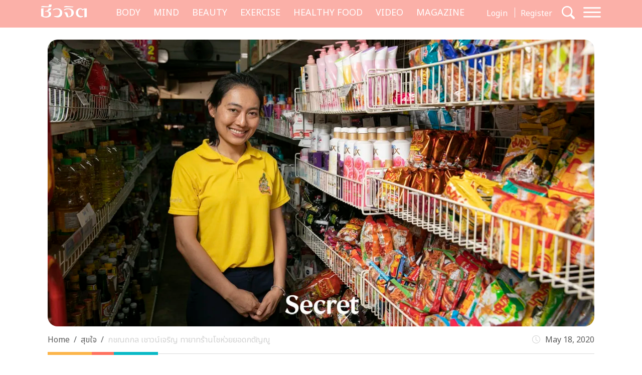

--- FILE ---
content_type: text/html; charset=UTF-8
request_url: https://cheewajit.com/healthy-mind/204646.html
body_size: 24337
content:
<!doctype html>
<html lang="en-US">
<head>
	<meta charset="UTF-8">
	<meta name="viewport" content="width=device-width, initial-scale=1">
	<link rel="profile" href="https://gmpg.org/xfn/11">
	<link rel="apple-touch-icon" sizes="57x57" href="https://cheewajit.com/app/themes/cheewajit/dist/images/favicon/apple-icon-57x57.png">
	<link rel="apple-touch-icon" sizes="60x60" href="https://cheewajit.com/app/themes/cheewajit/dist/images/favicon/apple-icon-60x60.png">
	<link rel="apple-touch-icon" sizes="72x72" href="https://cheewajit.com/app/themes/cheewajit/dist/images/favicon/apple-icon-72x72.png">
	<link rel="apple-touch-icon" sizes="76x76" href="https://cheewajit.com/app/themes/cheewajit/dist/images/favicon/apple-icon-76x76.png">
	<link rel="apple-touch-icon" sizes="114x114" href="https://cheewajit.com/app/themes/cheewajit/dist/images/favicon/apple-icon-114x114.png">
	<link rel="apple-touch-icon" sizes="120x120" href="https://cheewajit.com/app/themes/cheewajit/dist/images/favicon/apple-icon-120x120.png">
	<link rel="apple-touch-icon" sizes="144x144" href="https://cheewajit.com/app/themes/cheewajit/dist/images/favicon/apple-icon-144x144.png">
	<link rel="apple-touch-icon" sizes="152x152" href="https://cheewajit.com/app/themes/cheewajit/dist/images/favicon/apple-icon-152x152.png">
	<link rel="apple-touch-icon" sizes="180x180" href="https://cheewajit.com/app/themes/cheewajit/dist/images/favicon/apple-icon-180x180.png">
	<link rel="icon" type="image/png" sizes="192x192"  href="https://cheewajit.com/app/themes/cheewajit/dist/images/favicon/android-icon-192x192.png">
	<link rel="icon" type="image/png" sizes="32x32" href="https://cheewajit.com/app/themes/cheewajit/dist/images/favicon/favicon-32x32.png">
	<link rel="icon" type="image/png" sizes="96x96" href="https://cheewajit.com/app/themes/cheewajit/dist/images/favicon/favicon-96x96.png">
	<link rel="icon" type="image/png" sizes="16x16" href="https://cheewajit.com/app/themes/cheewajit/dist/images/favicon/favicon-16x16.png">
	<link rel="manifest" href="https://cheewajit.com/app/themes/cheewajit/dist/images/favicon/manifest.json">
	<meta name="msapplication-TileColor" content="#ffffff">
	<meta name="msapplication-TileImage" content="https://cheewajit.com/app/themes/cheewajit/dist/images/favicon/ms-icon-144x144.png">

	<!-- Google Font -->
	<link rel="preconnect" href="https://fonts.googleapis.com">
	<link rel="preconnect" href="https://fonts.gstatic.com" crossorigin>
	<link href="https://fonts.googleapis.com/css2?family=Noto+Sans+Thai:wght@400;600&display=swap" rel="stylesheet">
	<link href="https://fonts.googleapis.com/css2?family=Sarabun:wght@400;500;700&display=swap" rel="stylesheet">

	<meta name='robots' content='index, follow, max-image-preview:large, max-snippet:-1, max-video-preview:-1' />

	<!-- This site is optimized with the Yoast SEO plugin v20.13 - https://yoast.com/wordpress/plugins/seo/ -->
	<title>กชณถกล เชาวน์เจริญ ทายาทร้านโชห่วยยอดกตัญญู</title>
	<meta name="description" content="ร้าน เสาวนีย์ ซำหว้า เป็นร้านโชห่วยแห่งหนึ่งในจังหวัดปราจีนบุรี ที่กล้าปรับตัวและพัฒนาเพื่อให้อยู่รอดได้ในระบบการค้ายุคใหม่ ด้วยความทุ่มเทของผู้หญิงคนหนึ่ง “ กชณถกล เชาวน์เจริญ ” ซึ่งอยากทำความฝันของคุณแม่ให้กลายเป็นจริง" />
	<link rel="canonical" href="https://cheewajit.com/healthy-mind/204646.html" />
	<meta property="og:locale" content="en_US" />
	<meta property="og:type" content="article" />
	<meta property="og:title" content="กชณถกล เชาวน์เจริญ ทายาทร้านโชห่วยยอดกตัญญู" />
	<meta property="og:description" content="ร้าน เสาวนีย์ ซำหว้า เป็นร้านโชห่วยแห่งหนึ่งในจังหวัดปราจีนบุรี ที่กล้าปรับตัวและพัฒนาเพื่อให้อยู่รอดได้ในระบบการค้ายุคใหม่ ด้วยความทุ่มเทของผู้หญิงคนหนึ่ง “ กชณถกล เชาวน์เจริญ ” ซึ่งอยากทำความฝันของคุณแม่ให้กลายเป็นจริง" />
	<meta property="og:url" content="https://cheewajit.com/healthy-mind/204646.html" />
	<meta property="og:site_name" content="Cheewajit" />
	<meta property="article:publisher" content="https://www.facebook.com/CheewajitMagazine/" />
	<meta property="article:published_time" content="2020-05-18T09:10:58+00:00" />
	<meta property="article:modified_time" content="2023-10-12T04:57:47+00:00" />
	<meta property="og:image" content="https://cheewajit.com/app/uploads/2020/05/ปก.jpg" />
	<meta property="og:image:width" content="1200" />
	<meta property="og:image:height" content="627" />
	<meta property="og:image:type" content="image/jpeg" />
	<meta name="author" content="A Cuisine" />
	<meta name="twitter:card" content="summary_large_image" />
	<meta name="twitter:label1" content="Written by" />
	<meta name="twitter:data1" content="A Cuisine" />
	<script type="application/ld+json" class="yoast-schema-graph">{"@context":"https://schema.org","@graph":[{"@type":"Article","@id":"https://cheewajit.com/healthy-mind/204646.html#article","isPartOf":{"@id":"https://cheewajit.com/healthy-mind/204646.html"},"author":{"name":"A Cuisine","@id":"https://cheewajit.com/#/schema/person/7a1371ce76552434a7a1c7639fac0a74"},"headline":"กชณถกล เชาวน์เจริญ ทายาทร้านโชห่วยยอดกตัญญู","datePublished":"2020-05-18T09:10:58+00:00","dateModified":"2023-10-12T04:57:47+00:00","mainEntityOfPage":{"@id":"https://cheewajit.com/healthy-mind/204646.html"},"wordCount":63,"publisher":{"@id":"https://cheewajit.com/#organization"},"image":{"@id":"https://cheewajit.com/healthy-mind/204646.html#primaryimage"},"thumbnailUrl":"https://cheewajit.com/app/uploads/2020/05/ปก.jpg","keywords":["Inspiration","secret","Secret Magazine Thailand","ซีเคร็ต","เศรษฐกิจพอเพียง","แรงบันดาลใจ"],"articleSection":["MIND","สุขใจ"],"inLanguage":"en-US"},{"@type":"WebPage","@id":"https://cheewajit.com/healthy-mind/204646.html","url":"https://cheewajit.com/healthy-mind/204646.html","name":"กชณถกล เชาวน์เจริญ ทายาทร้านโชห่วยยอดกตัญญู","isPartOf":{"@id":"https://cheewajit.com/#website"},"primaryImageOfPage":{"@id":"https://cheewajit.com/healthy-mind/204646.html#primaryimage"},"image":{"@id":"https://cheewajit.com/healthy-mind/204646.html#primaryimage"},"thumbnailUrl":"https://cheewajit.com/app/uploads/2020/05/ปก.jpg","datePublished":"2020-05-18T09:10:58+00:00","dateModified":"2023-10-12T04:57:47+00:00","description":"ร้าน เสาวนีย์ ซำหว้า เป็นร้านโชห่วยแห่งหนึ่งในจังหวัดปราจีนบุรี ที่กล้าปรับตัวและพัฒนาเพื่อให้อยู่รอดได้ในระบบการค้ายุคใหม่ ด้วยความทุ่มเทของผู้หญิงคนหนึ่ง “ กชณถกล เชาวน์เจริญ ” ซึ่งอยากทำความฝันของคุณแม่ให้กลายเป็นจริง","breadcrumb":{"@id":"https://cheewajit.com/healthy-mind/204646.html#breadcrumb"},"inLanguage":"en-US","potentialAction":[{"@type":"ReadAction","target":["https://cheewajit.com/healthy-mind/204646.html"]}]},{"@type":"ImageObject","inLanguage":"en-US","@id":"https://cheewajit.com/healthy-mind/204646.html#primaryimage","url":"https://cheewajit.com/app/uploads/2020/05/ปก.jpg","contentUrl":"https://cheewajit.com/app/uploads/2020/05/ปก.jpg","width":1200,"height":627,"caption":"กชณถกล เชาวน์เจริญ"},{"@type":"BreadcrumbList","@id":"https://cheewajit.com/healthy-mind/204646.html#breadcrumb","itemListElement":[{"@type":"ListItem","position":1,"name":"Home","item":"https://cheewajit.com/"},{"@type":"ListItem","position":2,"name":"กชณถกล เชาวน์เจริญ ทายาทร้านโชห่วยยอดกตัญญู"}]},{"@type":"WebSite","@id":"https://cheewajit.com/#website","url":"https://cheewajit.com/","name":"Cheewajit","description":"รวบรวมแนวความคิดเรื่องสุขภาพแบบองค์รวม ไว้ที่เดียวกับชีวจิต","publisher":{"@id":"https://cheewajit.com/#organization"},"potentialAction":[{"@type":"SearchAction","target":{"@type":"EntryPoint","urlTemplate":"https://cheewajit.com/?s={search_term_string}"},"query-input":"required name=search_term_string"}],"inLanguage":"en-US"},{"@type":"Organization","@id":"https://cheewajit.com/#organization","name":"Cheewajit","url":"https://cheewajit.com/","logo":{"@type":"ImageObject","inLanguage":"en-US","@id":"https://cheewajit.com/#/schema/logo/image/","url":"https://cheewajit.com/app/uploads/2023/06/270283368_4807411792638302_1316957862793859524_n.jpg","contentUrl":"https://cheewajit.com/app/uploads/2023/06/270283368_4807411792638302_1316957862793859524_n.jpg","width":960,"height":960,"caption":"Cheewajit"},"image":{"@id":"https://cheewajit.com/#/schema/logo/image/"},"sameAs":["https://www.facebook.com/CheewajitMagazine/"]},{"@type":"Person","@id":"https://cheewajit.com/#/schema/person/7a1371ce76552434a7a1c7639fac0a74","name":"A Cuisine","image":{"@type":"ImageObject","inLanguage":"en-US","@id":"https://cheewajit.com/#/schema/person/image/","url":"https://secure.gravatar.com/avatar/131f2db402ec65601b89efd3dec2ddf9?s=96&d=mm&r=g","contentUrl":"https://secure.gravatar.com/avatar/131f2db402ec65601b89efd3dec2ddf9?s=96&d=mm&r=g","caption":"A Cuisine"},"url":"https://cheewajit.com/author/acuisine"}]}</script>
	<!-- / Yoast SEO plugin. -->


<link rel="alternate" type="application/rss+xml" title="Cheewajit &raquo; Feed" href="https://cheewajit.com/feed" />
<link rel="alternate" type="application/rss+xml" title="Cheewajit &raquo; Comments Feed" href="https://cheewajit.com/comments/feed" />
<script type="985212e908b3c91e55a875e9-text/javascript">
window._wpemojiSettings = {"baseUrl":"https:\/\/s.w.org\/images\/core\/emoji\/14.0.0\/72x72\/","ext":".png","svgUrl":"https:\/\/s.w.org\/images\/core\/emoji\/14.0.0\/svg\/","svgExt":".svg","source":{"concatemoji":"https:\/\/cheewajit.com\/wp\/wp-includes\/js\/wp-emoji-release.min.js?ver=6.1"}};
/*! This file is auto-generated */
!function(e,a,t){var n,r,o,i=a.createElement("canvas"),p=i.getContext&&i.getContext("2d");function s(e,t){var a=String.fromCharCode,e=(p.clearRect(0,0,i.width,i.height),p.fillText(a.apply(this,e),0,0),i.toDataURL());return p.clearRect(0,0,i.width,i.height),p.fillText(a.apply(this,t),0,0),e===i.toDataURL()}function c(e){var t=a.createElement("script");t.src=e,t.defer=t.type="text/javascript",a.getElementsByTagName("head")[0].appendChild(t)}for(o=Array("flag","emoji"),t.supports={everything:!0,everythingExceptFlag:!0},r=0;r<o.length;r++)t.supports[o[r]]=function(e){if(p&&p.fillText)switch(p.textBaseline="top",p.font="600 32px Arial",e){case"flag":return s([127987,65039,8205,9895,65039],[127987,65039,8203,9895,65039])?!1:!s([55356,56826,55356,56819],[55356,56826,8203,55356,56819])&&!s([55356,57332,56128,56423,56128,56418,56128,56421,56128,56430,56128,56423,56128,56447],[55356,57332,8203,56128,56423,8203,56128,56418,8203,56128,56421,8203,56128,56430,8203,56128,56423,8203,56128,56447]);case"emoji":return!s([129777,127995,8205,129778,127999],[129777,127995,8203,129778,127999])}return!1}(o[r]),t.supports.everything=t.supports.everything&&t.supports[o[r]],"flag"!==o[r]&&(t.supports.everythingExceptFlag=t.supports.everythingExceptFlag&&t.supports[o[r]]);t.supports.everythingExceptFlag=t.supports.everythingExceptFlag&&!t.supports.flag,t.DOMReady=!1,t.readyCallback=function(){t.DOMReady=!0},t.supports.everything||(n=function(){t.readyCallback()},a.addEventListener?(a.addEventListener("DOMContentLoaded",n,!1),e.addEventListener("load",n,!1)):(e.attachEvent("onload",n),a.attachEvent("onreadystatechange",function(){"complete"===a.readyState&&t.readyCallback()})),(e=t.source||{}).concatemoji?c(e.concatemoji):e.wpemoji&&e.twemoji&&(c(e.twemoji),c(e.wpemoji)))}(window,document,window._wpemojiSettings);
</script>
<style>
img.wp-smiley,
img.emoji {
	display: inline !important;
	border: none !important;
	box-shadow: none !important;
	height: 1em !important;
	width: 1em !important;
	margin: 0 0.07em !important;
	vertical-align: -0.1em !important;
	background: none !important;
	padding: 0 !important;
}
</style>
			<style id="content-control-block-styles">
			@media (max-width: 640px) {
	.cc-hide-on-mobile {
		display: none !important;
	}
}
@media (min-width: 641px) and (max-width: 920px) {
	.cc-hide-on-tablet {
		display: none !important;
	}
}
@media (min-width: 921px) and (max-width: 1440px) {
	.cc-hide-on-desktop {
		display: none !important;
	}
}		</style>
		<link rel='stylesheet' id='wp-block-library-css' href='https://cheewajit.com/wp/wp-includes/css/dist/block-library/style.min.css?ver=6.1' media='all' />
<link rel='stylesheet' id='mpp_gutenberg-css' href='https://cheewajit.com/app/plugins/metronet-profile-picture/dist/blocks.style.build.css?ver=2.6.3' media='all' />
<link rel='stylesheet' id='content-control-block-styles-css' href='https://cheewajit.com/app/plugins/content-control/dist/style-block-editor.css?ver=2.0.10' media='all' />
<link rel='stylesheet' id='classic-theme-styles-css' href='https://cheewajit.com/wp/wp-includes/css/classic-themes.min.css?ver=1' media='all' />
<style id='global-styles-inline-css'>
body{--wp--preset--color--black: #000000;--wp--preset--color--cyan-bluish-gray: #abb8c3;--wp--preset--color--white: #ffffff;--wp--preset--color--pale-pink: #f78da7;--wp--preset--color--vivid-red: #cf2e2e;--wp--preset--color--luminous-vivid-orange: #ff6900;--wp--preset--color--luminous-vivid-amber: #fcb900;--wp--preset--color--light-green-cyan: #7bdcb5;--wp--preset--color--vivid-green-cyan: #00d084;--wp--preset--color--pale-cyan-blue: #8ed1fc;--wp--preset--color--vivid-cyan-blue: #0693e3;--wp--preset--color--vivid-purple: #9b51e0;--wp--preset--gradient--vivid-cyan-blue-to-vivid-purple: linear-gradient(135deg,rgba(6,147,227,1) 0%,rgb(155,81,224) 100%);--wp--preset--gradient--light-green-cyan-to-vivid-green-cyan: linear-gradient(135deg,rgb(122,220,180) 0%,rgb(0,208,130) 100%);--wp--preset--gradient--luminous-vivid-amber-to-luminous-vivid-orange: linear-gradient(135deg,rgba(252,185,0,1) 0%,rgba(255,105,0,1) 100%);--wp--preset--gradient--luminous-vivid-orange-to-vivid-red: linear-gradient(135deg,rgba(255,105,0,1) 0%,rgb(207,46,46) 100%);--wp--preset--gradient--very-light-gray-to-cyan-bluish-gray: linear-gradient(135deg,rgb(238,238,238) 0%,rgb(169,184,195) 100%);--wp--preset--gradient--cool-to-warm-spectrum: linear-gradient(135deg,rgb(74,234,220) 0%,rgb(151,120,209) 20%,rgb(207,42,186) 40%,rgb(238,44,130) 60%,rgb(251,105,98) 80%,rgb(254,248,76) 100%);--wp--preset--gradient--blush-light-purple: linear-gradient(135deg,rgb(255,206,236) 0%,rgb(152,150,240) 100%);--wp--preset--gradient--blush-bordeaux: linear-gradient(135deg,rgb(254,205,165) 0%,rgb(254,45,45) 50%,rgb(107,0,62) 100%);--wp--preset--gradient--luminous-dusk: linear-gradient(135deg,rgb(255,203,112) 0%,rgb(199,81,192) 50%,rgb(65,88,208) 100%);--wp--preset--gradient--pale-ocean: linear-gradient(135deg,rgb(255,245,203) 0%,rgb(182,227,212) 50%,rgb(51,167,181) 100%);--wp--preset--gradient--electric-grass: linear-gradient(135deg,rgb(202,248,128) 0%,rgb(113,206,126) 100%);--wp--preset--gradient--midnight: linear-gradient(135deg,rgb(2,3,129) 0%,rgb(40,116,252) 100%);--wp--preset--duotone--dark-grayscale: url('#wp-duotone-dark-grayscale');--wp--preset--duotone--grayscale: url('#wp-duotone-grayscale');--wp--preset--duotone--purple-yellow: url('#wp-duotone-purple-yellow');--wp--preset--duotone--blue-red: url('#wp-duotone-blue-red');--wp--preset--duotone--midnight: url('#wp-duotone-midnight');--wp--preset--duotone--magenta-yellow: url('#wp-duotone-magenta-yellow');--wp--preset--duotone--purple-green: url('#wp-duotone-purple-green');--wp--preset--duotone--blue-orange: url('#wp-duotone-blue-orange');--wp--preset--font-size--small: 13px;--wp--preset--font-size--medium: 20px;--wp--preset--font-size--large: 36px;--wp--preset--font-size--x-large: 42px;--wp--preset--spacing--20: 0.44rem;--wp--preset--spacing--30: 0.67rem;--wp--preset--spacing--40: 1rem;--wp--preset--spacing--50: 1.5rem;--wp--preset--spacing--60: 2.25rem;--wp--preset--spacing--70: 3.38rem;--wp--preset--spacing--80: 5.06rem;}:where(.is-layout-flex){gap: 0.5em;}body .is-layout-flow > .alignleft{float: left;margin-inline-start: 0;margin-inline-end: 2em;}body .is-layout-flow > .alignright{float: right;margin-inline-start: 2em;margin-inline-end: 0;}body .is-layout-flow > .aligncenter{margin-left: auto !important;margin-right: auto !important;}body .is-layout-constrained > .alignleft{float: left;margin-inline-start: 0;margin-inline-end: 2em;}body .is-layout-constrained > .alignright{float: right;margin-inline-start: 2em;margin-inline-end: 0;}body .is-layout-constrained > .aligncenter{margin-left: auto !important;margin-right: auto !important;}body .is-layout-constrained > :where(:not(.alignleft):not(.alignright):not(.alignfull)){max-width: var(--wp--style--global--content-size);margin-left: auto !important;margin-right: auto !important;}body .is-layout-constrained > .alignwide{max-width: var(--wp--style--global--wide-size);}body .is-layout-flex{display: flex;}body .is-layout-flex{flex-wrap: wrap;align-items: center;}body .is-layout-flex > *{margin: 0;}:where(.wp-block-columns.is-layout-flex){gap: 2em;}.has-black-color{color: var(--wp--preset--color--black) !important;}.has-cyan-bluish-gray-color{color: var(--wp--preset--color--cyan-bluish-gray) !important;}.has-white-color{color: var(--wp--preset--color--white) !important;}.has-pale-pink-color{color: var(--wp--preset--color--pale-pink) !important;}.has-vivid-red-color{color: var(--wp--preset--color--vivid-red) !important;}.has-luminous-vivid-orange-color{color: var(--wp--preset--color--luminous-vivid-orange) !important;}.has-luminous-vivid-amber-color{color: var(--wp--preset--color--luminous-vivid-amber) !important;}.has-light-green-cyan-color{color: var(--wp--preset--color--light-green-cyan) !important;}.has-vivid-green-cyan-color{color: var(--wp--preset--color--vivid-green-cyan) !important;}.has-pale-cyan-blue-color{color: var(--wp--preset--color--pale-cyan-blue) !important;}.has-vivid-cyan-blue-color{color: var(--wp--preset--color--vivid-cyan-blue) !important;}.has-vivid-purple-color{color: var(--wp--preset--color--vivid-purple) !important;}.has-black-background-color{background-color: var(--wp--preset--color--black) !important;}.has-cyan-bluish-gray-background-color{background-color: var(--wp--preset--color--cyan-bluish-gray) !important;}.has-white-background-color{background-color: var(--wp--preset--color--white) !important;}.has-pale-pink-background-color{background-color: var(--wp--preset--color--pale-pink) !important;}.has-vivid-red-background-color{background-color: var(--wp--preset--color--vivid-red) !important;}.has-luminous-vivid-orange-background-color{background-color: var(--wp--preset--color--luminous-vivid-orange) !important;}.has-luminous-vivid-amber-background-color{background-color: var(--wp--preset--color--luminous-vivid-amber) !important;}.has-light-green-cyan-background-color{background-color: var(--wp--preset--color--light-green-cyan) !important;}.has-vivid-green-cyan-background-color{background-color: var(--wp--preset--color--vivid-green-cyan) !important;}.has-pale-cyan-blue-background-color{background-color: var(--wp--preset--color--pale-cyan-blue) !important;}.has-vivid-cyan-blue-background-color{background-color: var(--wp--preset--color--vivid-cyan-blue) !important;}.has-vivid-purple-background-color{background-color: var(--wp--preset--color--vivid-purple) !important;}.has-black-border-color{border-color: var(--wp--preset--color--black) !important;}.has-cyan-bluish-gray-border-color{border-color: var(--wp--preset--color--cyan-bluish-gray) !important;}.has-white-border-color{border-color: var(--wp--preset--color--white) !important;}.has-pale-pink-border-color{border-color: var(--wp--preset--color--pale-pink) !important;}.has-vivid-red-border-color{border-color: var(--wp--preset--color--vivid-red) !important;}.has-luminous-vivid-orange-border-color{border-color: var(--wp--preset--color--luminous-vivid-orange) !important;}.has-luminous-vivid-amber-border-color{border-color: var(--wp--preset--color--luminous-vivid-amber) !important;}.has-light-green-cyan-border-color{border-color: var(--wp--preset--color--light-green-cyan) !important;}.has-vivid-green-cyan-border-color{border-color: var(--wp--preset--color--vivid-green-cyan) !important;}.has-pale-cyan-blue-border-color{border-color: var(--wp--preset--color--pale-cyan-blue) !important;}.has-vivid-cyan-blue-border-color{border-color: var(--wp--preset--color--vivid-cyan-blue) !important;}.has-vivid-purple-border-color{border-color: var(--wp--preset--color--vivid-purple) !important;}.has-vivid-cyan-blue-to-vivid-purple-gradient-background{background: var(--wp--preset--gradient--vivid-cyan-blue-to-vivid-purple) !important;}.has-light-green-cyan-to-vivid-green-cyan-gradient-background{background: var(--wp--preset--gradient--light-green-cyan-to-vivid-green-cyan) !important;}.has-luminous-vivid-amber-to-luminous-vivid-orange-gradient-background{background: var(--wp--preset--gradient--luminous-vivid-amber-to-luminous-vivid-orange) !important;}.has-luminous-vivid-orange-to-vivid-red-gradient-background{background: var(--wp--preset--gradient--luminous-vivid-orange-to-vivid-red) !important;}.has-very-light-gray-to-cyan-bluish-gray-gradient-background{background: var(--wp--preset--gradient--very-light-gray-to-cyan-bluish-gray) !important;}.has-cool-to-warm-spectrum-gradient-background{background: var(--wp--preset--gradient--cool-to-warm-spectrum) !important;}.has-blush-light-purple-gradient-background{background: var(--wp--preset--gradient--blush-light-purple) !important;}.has-blush-bordeaux-gradient-background{background: var(--wp--preset--gradient--blush-bordeaux) !important;}.has-luminous-dusk-gradient-background{background: var(--wp--preset--gradient--luminous-dusk) !important;}.has-pale-ocean-gradient-background{background: var(--wp--preset--gradient--pale-ocean) !important;}.has-electric-grass-gradient-background{background: var(--wp--preset--gradient--electric-grass) !important;}.has-midnight-gradient-background{background: var(--wp--preset--gradient--midnight) !important;}.has-small-font-size{font-size: var(--wp--preset--font-size--small) !important;}.has-medium-font-size{font-size: var(--wp--preset--font-size--medium) !important;}.has-large-font-size{font-size: var(--wp--preset--font-size--large) !important;}.has-x-large-font-size{font-size: var(--wp--preset--font-size--x-large) !important;}
.wp-block-navigation a:where(:not(.wp-element-button)){color: inherit;}
:where(.wp-block-columns.is-layout-flex){gap: 2em;}
.wp-block-pullquote{font-size: 1.5em;line-height: 1.6;}
</style>
<link rel='stylesheet' id='app-css-css' href='https://cheewajit.com/app/themes/cheewajit/dist/css/style.min.css?ver=1.0.0' media='all' />
<link rel='stylesheet' id='bootstrap-icon-css-css' href='https://cheewajit.com/app/themes/cheewajit/dist/css/bootstrap-icons.css?ver=1.0.0' media='all' />
<script src='https://cheewajit.com/wp/wp-includes/js/jquery/jquery.min.js?ver=3.6.1' id='jquery-core-js' type="985212e908b3c91e55a875e9-text/javascript"></script>
<script src='https://cheewajit.com/wp/wp-includes/js/jquery/jquery-migrate.min.js?ver=3.3.2' id='jquery-migrate-js' type="985212e908b3c91e55a875e9-text/javascript"></script>
<script id='app-js-js-extra' type="985212e908b3c91e55a875e9-text/javascript">
var get_user_data = {"ajax_url":"https:\/\/cheewajit.com\/wp\/wp-admin\/admin-ajax.php","security":"abb3d20f30"};
var member_django = {"ajax_url":"https:\/\/cheewajit.com\/wp\/wp-admin\/admin-ajax.php","security":"341b396d8b"};
var member_like_django = {"ajax_url":"https:\/\/cheewajit.com\/wp\/wp-admin\/admin-ajax.php","security":"34766efc3c"};
</script>
<script src='https://cheewajit.com/app/themes/cheewajit/dist/js/app.min.js?ver=1.0.0' id='app-js-js' type="985212e908b3c91e55a875e9-text/javascript"></script>
<link rel="https://api.w.org/" href="https://cheewajit.com/wp-json/" /><link rel="alternate" type="application/json" href="https://cheewajit.com/wp-json/wp/v2/posts/204646" /><link rel="EditURI" type="application/rsd+xml" title="RSD" href="https://cheewajit.com/wp/xmlrpc.php?rsd" />
<link rel="wlwmanifest" type="application/wlwmanifest+xml" href="https://cheewajit.com/wp/wp-includes/wlwmanifest.xml" />
<meta name="generator" content="WordPress 6.1" />
<link rel='shortlink' href='https://cheewajit.com/?p=204646' />
<link rel="alternate" type="application/json+oembed" href="https://cheewajit.com/wp-json/oembed/1.0/embed?url=https%3A%2F%2Fcheewajit.com%2Fhealthy-mind%2F204646.html" />
<link rel="alternate" type="text/xml+oembed" href="https://cheewajit.com/wp-json/oembed/1.0/embed?url=https%3A%2F%2Fcheewajit.com%2Fhealthy-mind%2F204646.html&#038;format=xml" />
<noscript><style>.lazyload[data-src]{display:none !important;}</style></noscript><style>.lazyload{background-image:none !important;}.lazyload:before{background-image:none !important;}</style>		<style id="wp-custom-css">
			/* #cookie-law-info-bar{
	z-index: 99999999;
	max-width: 400px!important;
} */

#cookie-law-info-bar[data-cli-style=cli-style-v2][data-cli-type=widget] {
	border-radius: 5px;
	padding: 20px;
}
#cookie-law-info-bar .cli-bar-message {
	font-size: 12px;
}

#cookie-law-info-bar .cli-plugin-button {
	border-radius: 3px;
}

#becookies-container {
	position: relative;
	z-index: 9999!important;
}

/* @media only screen and (max-width: 600px){
	#cookie-law-info-bar{
		inset: auto 15px 100px auto!important;
		width: 320px!important;
	}
} */

/* Cookies */
#becookies-language-switcher-container {
    display: none!important;
}
#becookies-container {
	bottom: 95px!important;
}
#becookies-content-container {
	padding: 15px 402px 0px 40px;
	min-height: initial!important;
}
#becookies-action-container {
	bottom: 15px!important;
}
#becookies-banner-title-wrapper {
		display: inline;
}
#becookies-banner-title {
	font-size: 14px!important;
	display: inline;
	margin-right: 10px;
}
#becookies-banner-description-wrapper {
	display: inline;
}
#becookies-banner-description {
	display: inline;
	font-size: 14px!important;
}

@media(max-width:768px){
	#becookies-container {
		bottom: 100px!important;
	}
	#becookies-banner-header {
		padding-top: 10px!important;
	}
	#becookies-button-reject {
		padding: 5px 5px!important;
	}
	#becookies-button-accept {
		padding: 5px 5px!important;
	}
	#becookies-banner-description {
		line-height: 1.3;
		font-size: 12px!important;
	}
	#becookies-content-container {
		line-height: 1.2;
	}
	#becookies-button-container {
		width: inherit!important;
		margin-left: 8px;
	}
	#becookies-action-container {
		justify-content: flex-end!important;
		bottom: 10px!important;
	}
}
.single-post .entry-content figure {
	max-width: 100%;
}

/* Taboola */
.taboola-related a span {
    font-family: "Noto Sans Thai",sans-serif!important;
    text-align: left!important;   }
.taboola-related a>span {
	margin-top: 15px!important;
}

@media(max-width:1399px) {
	.navbar-cheewajit .primary-brand {
		display: none!important;
	}
}
@media(min-width:992px) and (max-width:1399px) {
	.navbar-cheewajit {
		padding-top: 8px;
		padding-bottom: 8px;
	}
}
.single-post .entry-content h2,
.single-post .entry-content h3,
.single-post .entry-content h4,
.single-post .entry-content h5,
.single-post .entry-content h6 {
	margin-top: 20px;
}

.single-post .has-post-thumbnail .ratio-16x9 img {
	width: 100%;
	height: 100%;
	object-fit: cover;
}

/* ADS Lightbox close */
#dclk_overlay_1892131985 img {
    width: 125px;
}
#dfp-popup {
	min-height: initial!important;
}
.home #dfp-header,
.single #dfp-header,
.single .banner-billboard_content,
.post-type-archive-issue #dfp-header,
.single #dfp-inread-ads-1,
.single #dfp-inread-ads-2{
	margin-bottom: 1.5rem;
}
.home #dfp-center {
	margin-bottom: 3rem;
}
.archive #dfp-header {
    margin-top: 1.5rem;
}

.wp-block-image img {

    margin-bottom: 10px;
}
@media (min-width: 768px) {
    .post-card .entry-title {
        font-size: 20px;
    }
	    .meta-post {
        margin-bottom: 30px;
    }
}
.post-card .entry-meta {
    margin-bottom: 10px;
    font-size: 15px;
}

@media (min-width: 1920px) {
	.section-news-magazine {
		background-image: linear-gradient(to right, #faf7f7 58.5%, #ffefed 58.5%);
	}
}

.single-post .site-main,
.single-online-program .site-main{
		padding-top: 1.5rem;
	}
.content-result {
    padding-top: 10px;
}
.single-online-program .meta-post {
	margin-bottom: 30px;
}		</style>
			
	<!-- <script src="https://cdn.jsdelivr.net/npm/@popperjs/core@2.11.6/dist/umd/popper.min.js" integrity="sha384-oBqDVmMz9ATKxIep9tiCxS/Z9fNfEXiDAYTujMAeBAsjFuCZSmKbSSUnQlmh/jp3" crossorigin="anonymous"></script> -->

	<!-- Disable Ads -->
			<!-- <script async="async" src="https://www.googletagservices.com/tag/js/gpt.js"></script> -->
<script async src="https://securepubads.g.doubleclick.net/tag/js/gpt.js" type="985212e908b3c91e55a875e9-text/javascript"></script>
<script type="985212e908b3c91e55a875e9-text/javascript">
	var googletag = googletag || {};
	googletag.cmd = googletag.cmd || [];
</script>
<script type="985212e908b3c91e55a875e9-text/javascript">
	googletag.cmd.push(function() {
		/* var map_header = googletag.sizeMapping().
			addSize([1200, 0], [[970, 90], [980, 90], [980, 250], [970, 250], [728, 90]]).
			addSize([1024, 0], [728, 90]).
			addSize([0, 0], [[320, 100], [320, 50]]).
			build();
		var heade_slot = googletag.defineSlot('/268886756/Cheewajit-header-v23', [[320, 50], [970, 250], [980, 90], [300, 250], [728, 90], [970, 90], [980, 250], [320, 100]], 'dfp-header').
			defineSizeMapping(map_header).
			addService(googletag.pubads());

		var map_center = googletag.sizeMapping().
			addSize([1200, 0], [[970, 250], [728, 90]]).
			addSize([1024, 0], [728, 90]).
			addSize([0, 0], [ [200, 200], [250, 250],  [300, 250], [320, 100]]).
			build();
		var center_slot = googletag.defineSlot('/268886756/Cheewajit-Center-v23', [[250, 250], [970, 250], [300, 250], [728, 90], [200, 200], [320, 100]], 'dfp-center').
			defineSizeMapping(map_center).
			addService(googletag.pubads());

		var map_billboard = googletag.sizeMapping().
			addSize([1200, 0], [[728, 90], [980, 250], [980, 90], [970, 250], [970, 90]]).
			addSize([1024, 0], [728, 90]).
			addSize([0, 0], [[320, 100], [320, 50], [300, 250]]).
			build();
		var billboard_content = googletag.defineSlot('/268886756/Cheewajit-BillboardContent-v23', [[728, 90], [980, 250], [980, 90], [320, 100], [320, 50], [970, 250], [970, 90], [300, 250]], 'dfp-billboard-content').
			defineSizeMapping(map_billboard).
			addService(googletag.pubads());

		var inread_1 = googletag.defineSlot('/268886756/Cheewajit-Inread1-v23', [[240, 400], [336, 280], [250, 250], [300, 250]], 'dfp-inread-ads-1').
			addService(googletag.pubads());
		
		var inread_2 = googletag.defineSlot('/268886756/Cheewajit-Inread2-v23', [[250, 250], [300, 250], [336, 280], [240, 400]],'dfp-inread-ads-2').
			addService(googletag.pubads());

		var map_popup = googletag.sizeMapping().
			addSize([640, 0], [[970, 90], [728, 90], [750, 100], [980, 90]]).
			addSize([0, 0], [[320, 80], [320, 50], [320, 100]]).
			build();
		var popup_slot = googletag.defineSlot('/268886756/Cheewajit-Popup-v23', [[320, 50], [970, 90], [728, 90], [320, 100], [750, 100], [320, 80], [980, 90]], 'dfp-popup').
			defineSizeMapping(map_popup).
			addService(googletag.pubads()); */
		
		var lightbox_slot = googletag.defineOutOfPageSlot('/268886756/Cheewajit-lightbox-v23', 'dfp-lightbox').addService(googletag.pubads());
		
		/*var outstream_slot = googletag.defineSlot('/268886756/Cheewajit-Outstream-v23', [1, 1], 'dfp-outstream').addService(googletag.pubads());

		var outstream_vod = googletag.defineSlot('/268886756/Cheewajit-VOD-v23', [1, 1], 'dfp-outstream-vod').addService(googletag.pubads()); */

		googletag.pubads().enableSingleRequest();
		googletag.pubads().collapseEmptyDivs();
		googletag.pubads().enableLazyLoad();
		googletag.enableServices();
	});
</script>
	
	<!-- Google Tag Manager -->
	<script type="985212e908b3c91e55a875e9-text/javascript">(function(w,d,s,l,i){w[l]=w[l]||[];w[l].push({'gtm.start':
	new Date().getTime(),event:'gtm.js'});var f=d.getElementsByTagName(s)[0],
	j=d.createElement(s),dl=l!='dataLayer'?'&l='+l:'';j.async=true;j.src=
	'https://www.googletagmanager.com/gtm.js?id='+i+dl;f.parentNode.insertBefore(j,f);
	})(window,document,'script','dataLayer','GTM-NJSPV86');</script>
	<!-- End Google Tag Manager -->

</head>
<body class="post-template-default single single-post postid-204646 single-format-standard" >
<script data-cfasync="false" data-no-defer="1">var ewww_webp_supported=false;</script>
	<!-- DFP Lightbox -->
	<div id="dfp-lightbox" class="placeholder-lightbox">
		<script type="985212e908b3c91e55a875e9-text/javascript">
			googletag.cmd.push(function() { googletag.display('dfp-lightbox'); });
		</script>
	</div>
<svg xmlns="http://www.w3.org/2000/svg" viewBox="0 0 0 0" width="0" height="0" focusable="false" role="none" style="visibility: hidden; position: absolute; left: -9999px; overflow: hidden;" ><defs><filter id="wp-duotone-dark-grayscale"><feColorMatrix color-interpolation-filters="sRGB" type="matrix" values=" .299 .587 .114 0 0 .299 .587 .114 0 0 .299 .587 .114 0 0 .299 .587 .114 0 0 " /><feComponentTransfer color-interpolation-filters="sRGB" ><feFuncR type="table" tableValues="0 0.49803921568627" /><feFuncG type="table" tableValues="0 0.49803921568627" /><feFuncB type="table" tableValues="0 0.49803921568627" /><feFuncA type="table" tableValues="1 1" /></feComponentTransfer><feComposite in2="SourceGraphic" operator="in" /></filter></defs></svg><svg xmlns="http://www.w3.org/2000/svg" viewBox="0 0 0 0" width="0" height="0" focusable="false" role="none" style="visibility: hidden; position: absolute; left: -9999px; overflow: hidden;" ><defs><filter id="wp-duotone-grayscale"><feColorMatrix color-interpolation-filters="sRGB" type="matrix" values=" .299 .587 .114 0 0 .299 .587 .114 0 0 .299 .587 .114 0 0 .299 .587 .114 0 0 " /><feComponentTransfer color-interpolation-filters="sRGB" ><feFuncR type="table" tableValues="0 1" /><feFuncG type="table" tableValues="0 1" /><feFuncB type="table" tableValues="0 1" /><feFuncA type="table" tableValues="1 1" /></feComponentTransfer><feComposite in2="SourceGraphic" operator="in" /></filter></defs></svg><svg xmlns="http://www.w3.org/2000/svg" viewBox="0 0 0 0" width="0" height="0" focusable="false" role="none" style="visibility: hidden; position: absolute; left: -9999px; overflow: hidden;" ><defs><filter id="wp-duotone-purple-yellow"><feColorMatrix color-interpolation-filters="sRGB" type="matrix" values=" .299 .587 .114 0 0 .299 .587 .114 0 0 .299 .587 .114 0 0 .299 .587 .114 0 0 " /><feComponentTransfer color-interpolation-filters="sRGB" ><feFuncR type="table" tableValues="0.54901960784314 0.98823529411765" /><feFuncG type="table" tableValues="0 1" /><feFuncB type="table" tableValues="0.71764705882353 0.25490196078431" /><feFuncA type="table" tableValues="1 1" /></feComponentTransfer><feComposite in2="SourceGraphic" operator="in" /></filter></defs></svg><svg xmlns="http://www.w3.org/2000/svg" viewBox="0 0 0 0" width="0" height="0" focusable="false" role="none" style="visibility: hidden; position: absolute; left: -9999px; overflow: hidden;" ><defs><filter id="wp-duotone-blue-red"><feColorMatrix color-interpolation-filters="sRGB" type="matrix" values=" .299 .587 .114 0 0 .299 .587 .114 0 0 .299 .587 .114 0 0 .299 .587 .114 0 0 " /><feComponentTransfer color-interpolation-filters="sRGB" ><feFuncR type="table" tableValues="0 1" /><feFuncG type="table" tableValues="0 0.27843137254902" /><feFuncB type="table" tableValues="0.5921568627451 0.27843137254902" /><feFuncA type="table" tableValues="1 1" /></feComponentTransfer><feComposite in2="SourceGraphic" operator="in" /></filter></defs></svg><svg xmlns="http://www.w3.org/2000/svg" viewBox="0 0 0 0" width="0" height="0" focusable="false" role="none" style="visibility: hidden; position: absolute; left: -9999px; overflow: hidden;" ><defs><filter id="wp-duotone-midnight"><feColorMatrix color-interpolation-filters="sRGB" type="matrix" values=" .299 .587 .114 0 0 .299 .587 .114 0 0 .299 .587 .114 0 0 .299 .587 .114 0 0 " /><feComponentTransfer color-interpolation-filters="sRGB" ><feFuncR type="table" tableValues="0 0" /><feFuncG type="table" tableValues="0 0.64705882352941" /><feFuncB type="table" tableValues="0 1" /><feFuncA type="table" tableValues="1 1" /></feComponentTransfer><feComposite in2="SourceGraphic" operator="in" /></filter></defs></svg><svg xmlns="http://www.w3.org/2000/svg" viewBox="0 0 0 0" width="0" height="0" focusable="false" role="none" style="visibility: hidden; position: absolute; left: -9999px; overflow: hidden;" ><defs><filter id="wp-duotone-magenta-yellow"><feColorMatrix color-interpolation-filters="sRGB" type="matrix" values=" .299 .587 .114 0 0 .299 .587 .114 0 0 .299 .587 .114 0 0 .299 .587 .114 0 0 " /><feComponentTransfer color-interpolation-filters="sRGB" ><feFuncR type="table" tableValues="0.78039215686275 1" /><feFuncG type="table" tableValues="0 0.94901960784314" /><feFuncB type="table" tableValues="0.35294117647059 0.47058823529412" /><feFuncA type="table" tableValues="1 1" /></feComponentTransfer><feComposite in2="SourceGraphic" operator="in" /></filter></defs></svg><svg xmlns="http://www.w3.org/2000/svg" viewBox="0 0 0 0" width="0" height="0" focusable="false" role="none" style="visibility: hidden; position: absolute; left: -9999px; overflow: hidden;" ><defs><filter id="wp-duotone-purple-green"><feColorMatrix color-interpolation-filters="sRGB" type="matrix" values=" .299 .587 .114 0 0 .299 .587 .114 0 0 .299 .587 .114 0 0 .299 .587 .114 0 0 " /><feComponentTransfer color-interpolation-filters="sRGB" ><feFuncR type="table" tableValues="0.65098039215686 0.40392156862745" /><feFuncG type="table" tableValues="0 1" /><feFuncB type="table" tableValues="0.44705882352941 0.4" /><feFuncA type="table" tableValues="1 1" /></feComponentTransfer><feComposite in2="SourceGraphic" operator="in" /></filter></defs></svg><svg xmlns="http://www.w3.org/2000/svg" viewBox="0 0 0 0" width="0" height="0" focusable="false" role="none" style="visibility: hidden; position: absolute; left: -9999px; overflow: hidden;" ><defs><filter id="wp-duotone-blue-orange"><feColorMatrix color-interpolation-filters="sRGB" type="matrix" values=" .299 .587 .114 0 0 .299 .587 .114 0 0 .299 .587 .114 0 0 .299 .587 .114 0 0 " /><feComponentTransfer color-interpolation-filters="sRGB" ><feFuncR type="table" tableValues="0.098039215686275 1" /><feFuncG type="table" tableValues="0 0.66274509803922" /><feFuncB type="table" tableValues="0.84705882352941 0.41960784313725" /><feFuncA type="table" tableValues="1 1" /></feComponentTransfer><feComposite in2="SourceGraphic" operator="in" /></filter></defs></svg><div id="page" class="site">
	<a class="skip-link screen-reader-text" href="#primary">Skip to content</a>

	<header id="masthead" class="site-header">
			<div class="site-branding">
				<nav class="navbar navbar-dark navbar-cheewajit"><!-- Position add class fixed-top -->
					<div class="container">
						<a class="navbar-brand" href="https://cheewajit.com/">
							<img src="[data-uri]" data-src="https://cheewajit.com/app/themes/cheewajit/dist/images/logo_header.svg" decoding="async" class="lazyload"><noscript><img src="https://cheewajit.com/app/themes/cheewajit/dist/images/logo_header.svg" data-eio="l"></noscript>
						</a>
						<div class="top-menu">
							<ul id="navbar-top" class="navbar-nav me-auto mb-2 mb-md-0 navbar-top"><li  id="menu-item-247570" class="menu-item menu-item-type-taxonomy menu-item-object-category nav-item nav-item-247570"><a href="https://cheewajit.com/category/body" class="nav-link ">BODY</a></li>
<li  id="menu-item-247573" class="menu-item menu-item-type-taxonomy menu-item-object-category current-post-ancestor current-menu-parent current-post-parent nav-item nav-item-247573"><a href="https://cheewajit.com/category/mind" class="nav-link active">MIND</a></li>
<li  id="menu-item-247569" class="menu-item menu-item-type-taxonomy menu-item-object-category nav-item nav-item-247569"><a href="https://cheewajit.com/category/beauty" class="nav-link ">BEAUTY</a></li>
<li  id="menu-item-247571" class="menu-item menu-item-type-taxonomy menu-item-object-category nav-item nav-item-247571"><a href="https://cheewajit.com/category/exercise" class="nav-link ">EXERCISE</a></li>
<li  id="menu-item-247572" class="menu-item menu-item-type-taxonomy menu-item-object-category nav-item nav-item-247572"><a href="https://cheewajit.com/category/healthy-food" class="nav-link ">HEALTHY FOOD</a></li>
<li  id="menu-item-247574" class="menu-item menu-item-type-custom menu-item-object-custom nav-item nav-item-247574"><a href="https://cheewajit.com/online-program" class="nav-link ">VIDEO</a></li>
<li  id="menu-item-247575" class="menu-item menu-item-type-custom menu-item-object-custom nav-item nav-item-247575"><a href="https://cheewajit.com/issue" class="nav-link ">MAGAZINE</a></li>
</ul>						</div>

						<div class="menu-group-header">
																<!-- <button class="btn btn-member btn-login" type="button" data-bs-toggle="offcanvas" data-bs-target="#offcanvasTop" aria-controls="offcanvasTop"><span>Login</span></button>
									<button class="btn btn-member btn-register" type="button" data-bs-toggle="offcanvas" data-bs-target="#offcanvasTop" aria-controls="offcanvasTop"><span>Register</span></button> -->
									<!-- <a href="/logmember">
										<button class="btn btn-member btn-login" type="button" ><span>Login</span></button>
									</a>
									<a href="/logmember?action=register">
										<button class="btn btn-member btn-register" type="button" ><span>Register</span></button>
									</a> -->
									<a href="/membercallback">
										<button class="btn btn-member btn-login" ><span>Login</span></button>
									</a>
									<a href="/membercallback">
										<button class="btn btn-member btn-register" ><span>Register</span></button>
									</a>
																<button class="btn btn-search" type="button" data-bs-toggle="offcanvas" data-bs-target="#offcanvasTopSearch" aria-controls="offcanvasTopSearch"><i class="bi bi-search"></i></button>
								<button class="navbar-toggler btn" type="button" data-bs-toggle="offcanvas" data-bs-target="#offcanvasDarkNavbar" aria-controls="offcanvasDarkNavbar">
								<!-- <i class="bi bi-list"></i> -->
								<img src="[data-uri]" data-src="https://cheewajit.com/app/themes/cheewajit/dist/images/hamberger.svg" decoding="async" class="lazyload"><noscript><img src="https://cheewajit.com/app/themes/cheewajit/dist/images/hamberger.svg" data-eio="l"></noscript>
							</button>

							<!-- Start Search Canvas -->
							<div class="offcanvas offcanvas-top offcanvas-search" tabindex="-1" id="offcanvasTopSearch" aria-labelledby="offcanvasTopLabel">
								<div class="offcanvas-header">
									<button type="button" class="btn-close" data-bs-dismiss="offcanvas" aria-label="Close"><i class="bi bi-chevron-up"></i></button>
								</div>
								<div class="offcanvas-body">
									<form action="https://cheewajit.com" method="GET" enctype="multipart/form-data">
										<div class="input-group mb-3 input-search">
											<input type="text" class="form-control text-search" name="s" id="s" value="" placeholder="SEARCH" aria-describedby="basic-addon1">
											<span class="input-group-text" id="basic-addon1"><i class="bi bi-search"></i></span>
										</div>
									</form>
								</div>
							</div>
							<!-- End Search Canvas -->

							<!-- Start OffCanvas Menu -->
							<div class="offcanvas offcanvas-end offcanvas-menu" tabindex="-1" id="offcanvasDarkNavbar" aria-labelledby="offcanvasDarkNavbarLabel">
								<div class="offcanvas-header">
									<button type="button" class="btn-close" data-bs-dismiss="offcanvas" aria-label="Close"></button>
								</div>
								<div class="offcanvas-body">
									<div class="container">
																					<div class="user-login">
												<!-- <button class="btn btn-member btn-login" type="button" data-bs-toggle="offcanvas" data-bs-target="#offcanvasTop" aria-controls="offcanvasTop"><i class="bi bi-person-fill"></i><span>Login</span></button>
												<button class="btn btn-member btn-register" type="button" data-bs-toggle="offcanvas" data-bs-target="#offcanvasTop" aria-controls="offcanvasTop"><span>Register</span></button>												 -->
												<!-- <a href="/logmember">
													<button class="btn btn-member btn-login" type="button" ><i class="bi bi-person-fill"></i><span>Login</span></button>
												</a>
												<a href="/logmember?action=register">
													<button class="btn btn-member btn-register" type="button" ><span>Register</span></button>
												</a> -->
												<a href="/membercallback">
													<button class="btn btn-member btn-login" ><span>Login</span></button>
												</a>
												<a href="/membercallback">
													<button class="btn btn-member btn-register" ><span>Register</span></button>
												</a>
											</div>
																				<nav id="site-navigation" class="site-navigation">
																							<ul id="menu-primary-menu" class="navbar-nav me-auto mb-2 mb-md-0 "><li  class="menu-item menu-item-type-taxonomy menu-item-object-category nav-item nav-item-247570"><a href="https://cheewajit.com/category/body" class="nav-link ">BODY</a></li>
<li  class="menu-item menu-item-type-taxonomy menu-item-object-category current-post-ancestor current-menu-parent current-post-parent nav-item nav-item-247573"><a href="https://cheewajit.com/category/mind" class="nav-link active">MIND</a></li>
<li  class="menu-item menu-item-type-taxonomy menu-item-object-category nav-item nav-item-247569"><a href="https://cheewajit.com/category/beauty" class="nav-link ">BEAUTY</a></li>
<li  class="menu-item menu-item-type-taxonomy menu-item-object-category nav-item nav-item-247571"><a href="https://cheewajit.com/category/exercise" class="nav-link ">EXERCISE</a></li>
<li  class="menu-item menu-item-type-taxonomy menu-item-object-category nav-item nav-item-247572"><a href="https://cheewajit.com/category/healthy-food" class="nav-link ">HEALTHY FOOD</a></li>
<li  class="menu-item menu-item-type-custom menu-item-object-custom nav-item nav-item-247574"><a href="https://cheewajit.com/online-program" class="nav-link ">VIDEO</a></li>
<li  class="menu-item menu-item-type-custom menu-item-object-custom nav-item nav-item-247575"><a href="https://cheewajit.com/issue" class="nav-link ">MAGAZINE</a></li>
</ul>										</nav><!-- #site-navigation -->
										<div class="entry-brother-brand">
											<a href="https://cheewajit.com/"><img class="logo-cheewajit lazyload" src="[data-uri]" data-src="https://cheewajit.com/app/themes/cheewajit/dist/images/logo_header.svg" decoding="async"><noscript><img class="logo-cheewajit" src="https://cheewajit.com/app/themes/cheewajit/dist/images/logo_header.svg" data-eio="l"></noscript></a>
											<span class="line-between"></span>
											<a href="#"><img class="logo-kindee lazyload" src="[data-uri]" data-src="https://cheewajit.com/app/themes/cheewajit/dist/images/logo_kindeeyudee.svg" decoding="async"><noscript><img class="logo-kindee" src="https://cheewajit.com/app/themes/cheewajit/dist/images/logo_kindeeyudee.svg" data-eio="l"></noscript></a>
										</div>
										<p class="copy-right">© COPYRIGHT 2026 AME IMAGINATIVE COMPANY LIMITED.</p>
										<div class="social-box">
											<a class="" href="https://www.facebook.com/CheewajitMagazine" target="_blank" rel="nofolllow"><i class="bi bi-facebook"></i></a>
											<a class="" href="https://instagram.com/cheewajitmedia" target="_blank" rel="nofolllow"><i class="bi bi-instagram"></i></a>
											<a class="" href="https://twitter.com/cheewajitmedia" target="_blank" rel="nofolllow"><i class="bi bi-twitter-x"></i></a>
											<a class="" href="https://www.tiktok.com/@cheewajitmediaofficial" target="_blank" rel="nofolllow"><i class="bi bi-tiktok"></i></a>
										</div>
									</div>
								</div>
							</div>
							<!-- End OffCanvas Menu -->

							<!-- Start Login Canvas -->
							<div class="offcanvas offcanvas-top offcanvas-login" tabindex="-1" id="offcanvasTop" aria-labelledby="offcanvasTopLabel">
								<div class="offcanvas-header">
									<button type="button" class="btn-close" data-bs-dismiss="offcanvas" aria-label="Close"><i class="bi bi-chevron-up"></i></button>
								</div>
								<div class="offcanvas-body">
									<div class="row home-login">
										<div class="col-lg-4 start-login">
											<div class="wrapper-login">
												<div class="header-login">
													<img class="logo lazyload" src="[data-uri]" data-src="https://cheewajit.com/app/themes/cheewajit/dist/images/logo_cheewajit_color.svg" decoding="async"><noscript><img class="logo" src="https://cheewajit.com/app/themes/cheewajit/dist/images/logo_cheewajit_color.svg" data-eio="l"></noscript>
													<div class="header-tab">
														<div class="w-100 header-tab-login header-tab-select">
															<label>เข้าสู่ระบบ</label>
														</div>
														<div class="w-100 header-tab-register">
															<label>สมัครสมาชิก</label>
														</div>
													</div>
												</div>
												<div class="step-login">
													<!-- Step Sign in -->
													<form id="signinform" action="/logmember" method="post" enctype='multipart/form-data' autocomplete="off">
														<div class="step-sign-in">
															<div class="mb-3">
																<label for="email_signin_input" class="form-label">ชื่อผู้ใช้งาน(อีเมล)</label>
																<input type="email" class="form-control" id="email_signin_input" name="email_signin_input" placeholder="Email">
															</div>
															<div class="mb-3">
																<label for="password_signin_input" class="form-label password">รหัสผ่าน</label> <!-- <a href="" class="forgot-password">forgot password</a></label> -->
																<input type="password" class="form-control" id="password_signin_input" name="password_signin_input" placeholder="Password">
															</div>
															<input type="hidden" name="action" value="signin">
															<input type="hidden" name="token" id="signintoken" value="">
															<input type="hidden" name="redirect" value="">
															<input type="hidden" name="access_token" id="access_token_signin">
															<div class="d-grid mb-3">
																<button class="btn btn-primary" type="button" id="signin_btn">เข้าสู่ระบบ</button>
															</div>
														</div>
														<input type="hidden" id="signin_nonce" name="signin_nonce" value="7f456675e8" /><input type="hidden" name="_wp_http_referer" value="/healthy-mind/204646.html" />													</form>
												</div>
												<div class="step-create-account d-none">
													<form id="registerform" action="/logmember" method="post" enctype='multipart/form-data' autocomplete="off">
														<div class="mb-3">
															<label for="email_register_input" class="form-label">ชื่อผู้ใช้งาน(อีเมล)</label>
															<input type="email" class="form-control" id="email_register_input" name="email_register_input" placeholder="Email" required>
														</div>
														<div class="mb-3">
															<label for="password_register_input" class="form-label password">รหัสผ่าน</label>
															<input type="password" class="form-control" id="password_register_input" name="password_register_input" placeholder="Create a Password" required>
														</div>
														<div class="mb-3">
															<label for="confirm_password_register_input" class="form-label password">ยืนยันรหัสผ่าน</label>
															<input type="password" class="form-control" id="confirm_password_register_input" name="confirm_password_register_input" placeholder="Confirm a Password" required>
														</div>
														<div class="form-check accept-policy mb-3">
															<input class="form-check-input" type="checkbox" value="" id="term_register_checkbox" checked name="term_register_checkbox">
															<label class="form-check-label" for="term_register_checkbox"> ข้าพเจ้ายินยอมให้บริษัท อมรินทร์ คอร์เปอเรชั่นส์ จำกัด (มหาชน) และกลุ่มบริษัทในเครือ เก็บรวบรวม ใช้ และเปิดเผยข้อมูลส่วน บุคคลตาม <a href="/privacy-policy-th">นโยบายความเป็นส่วนตัวของบริษัทอมรินทร์</a></label>
														</div>
														<input type="hidden" name="action" value="register">
														<input type="hidden" name="token" id="registertoken" value="">
														<input type="hidden" name="redirect" value="">
														<input type="hidden" name="access_token" id="access_token_register">
														<div class="d-grid mb-3">
															<button class="btn btn-primary" type="button" id="register_btn">ลงทะเบียน</button>
														</div>
														<input type="hidden" id="register_nonce" name="register_nonce" value="64df53cb41" /><input type="hidden" name="_wp_http_referer" value="/healthy-mind/204646.html" />													</form>
												</div>
											</div>
										</div>
									</div>
								</div>
							</div>
							<!-- End Login Canvas -->
						</div>
						<div class="primary-brand d-none d-lg-block">
							<div class="amarin-partner d-none d-lg-block">
								<a href="https://ameimaginative.com/" target="_blank" rel="noopener noreferrer">
									<img src="[data-uri]" data-src="https://cheewajit.com/app/themes/cheewajit/dist/images/logo_ame_white.svg" decoding="async" class="lazyload"><noscript><img src="https://cheewajit.com/app/themes/cheewajit/dist/images/logo_ame_white.svg" data-eio="l"></noscript>
								</a>
							</div>
                        </div>
					</div>
				</nav>
							</div><!-- .site-branding -->

				</header><!-- #masthead -->
	<main id="primary" class="site-main">

		


<article id="post-204646" class="post-204646 post type-post status-publish format-standard has-post-thumbnail hentry category-mind category-healthy-mind tag-inspiration tag-secret tag-secret-magazine-thailand tag-10999 tag-17495 tag-25479">
	<div class="container">

		<div class="feature-image-cover ratio ratio-16x9">
			<img width="1200" height="627" src="[data-uri]" class="img-full wp-post-image lazyload" alt="กชณถกล เชาวน์เจริญ" decoding="async" title="กชณถกล เชาวน์เจริญ ทายาทร้านโชห่วยยอดกตัญญู"   data-src="https://cheewajit.com/app/uploads/2020/05/ปก.jpg" data-srcset="https://cheewajit.com/app/uploads/2020/05/ปก.jpg 1200w, https://cheewajit.com/app/uploads/2020/05/ปก-300x157.jpg 300w, https://cheewajit.com/app/uploads/2020/05/ปก-1024x535.jpg 1024w, https://cheewajit.com/app/uploads/2020/05/ปก-768x401.jpg 768w" data-sizes="auto" /><noscript><img width="1200" height="627" src="https://cheewajit.com/app/uploads/2020/05/ปก.jpg" class="img-full wp-post-image" alt="กชณถกล เชาวน์เจริญ" decoding="async" title="กชณถกล เชาวน์เจริญ ทายาทร้านโชห่วยยอดกตัญญู" srcset="https://cheewajit.com/app/uploads/2020/05/ปก.jpg 1200w, https://cheewajit.com/app/uploads/2020/05/ปก-300x157.jpg 300w, https://cheewajit.com/app/uploads/2020/05/ปก-1024x535.jpg 1024w, https://cheewajit.com/app/uploads/2020/05/ปก-768x401.jpg 768w" sizes="(max-width: 1200px) 100vw, 1200px" data-eio="l" /></noscript>		</div>

		<header class="entry-header">
			<div class="meta-post">
				<div class="meta-info">
					<nav class="breadcrumb-navbar" aria-label="breadcrumb">
						<ol class="breadcrumb">
							<li class="breadcrumb-item"><a href="https://cheewajit.com" title="Cheewajit" class="">Home</a></li>
							<li class="breadcrumb-item">
								<a href="https://cheewajit.com/category/healthy-mind" class="" title="สุขใจ">
																		สุขใจ								</a>
							</li>
							<li class="breadcrumb-item" aria-current="page"><a href="https://cheewajit.com/healthy-mind/204646.html" title="กชณถกล เชาวน์เจริญ ทายาทร้านโชห่วยยอดกตัญญู" class="">กชณถกล เชาวน์เจริญ ทายาทร้านโชห่วยยอดกตัญญู</a></li>
						</ol>
					</nav>
					<div class="entry-meta">
						<div class="d-none"> <i class="bi bi-eye"></i>1249</div>
						<i class="bi bi-clock"></i>May 18, 2020					</div><!-- .entry-meta -->
				</div>
				<div class="credit-share">
					<div class="credit-author">
						<i class="bi bi-pencil"></i><span class="byline"><span class="author vcard"><a class="url fn n" href="https://cheewajit.com/author/acuisine">A Cuisine</a></span></span>											</div>
					<div class="share-post">
						<span class="share-on">SHARE ON</span>
												<a href="https://facebook.com/share.php?u=https%3A%2F%2Fcheewajit.com%2Fhealthy-mind%2F204646.html" class="share-fb"><i class="bi bi-facebook"></i></a>
						<a href="https://twitter.com/share?url=https%3A%2F%2Fcheewajit.com%2Fhealthy-mind%2F204646.html" class="share-twitter"><i class="bi bi-twitter-x"></i></a>
						<a href="https://lineit.line.me/share/ui?url=https%3A%2F%2Fcheewajit.com%2Fhealthy-mind%2F204646.html" class="share-line"><i class="bi bi-line"></i></a>
					</div>
				</div>
			</div>

			<h1 class="entry-title">กชณถกล เชาวน์เจริญ ทายาทร้านโชห่วยยอดกตัญญู</h1>					</header><!-- .entry-header -->

		<div class="entry-content" id="content-inner">
			<input id="check-ads" type="hidden" value="false">
			<h2 style="text-align: center;"><strong>กชณถกล เชาวน์เจริญ </strong><strong>ทายาทร้านโชห่วยยอดกตัญญู </strong></h2>
<p><strong>ร้าน เสาวนีย์ ซำหว้า</strong> เป็นร้านโชห่วยแห่งหนึ่งในจังหวัดปราจีนบุรี ที่กล้าปรับตัวและพัฒนาเพื่อให้อยู่รอดได้ในระบบการค้ายุคใหม่ ด้วยความทุ่มเทของผู้หญิงคนหนึ่ง “ <strong>กชณถกล เชาวน์เจริญ </strong>” ซึ่งอยากทำความฝันของคุณแม่ให้กลายเป็นจริง รวมทั้งดำเนินธุรกิจของครอบครัวอยู่บนหลักทฤษฎีเศรษฐกิจพอเพียงของในหลวง รัชกาลที่ 9 อีกด้วย</p>
<p>&#8221; หลังเรียนจบจากคณะสาธารณสุขศาสตร์ มหาวิทยาลัยบูรพา ด้วยเกียรตินิยมอันดับหนึ่ง ก็ได้ไปทำงานหลายแห่ง จนในที่สุดมาได้งานเป็นพนักงานขายที่<strong>โรงพยาบาลเจ้าพระยาอภัยภูเบศร</strong> ไม่นานก็เลื่อนไปทำการตลาด จากนั้นเลื่อนมาทำการตลาดต่างประเทศ เราอยากไปต่างประเทศ เลยไปปรึกษาพี่<strong>ต้อม-ภญ.สุภาภรณ์ ปิติพร</strong>ว่า อยากไปต่างประเทศสักครั้ง พี่ต้อมก็สนับสนุนให้ไปเปิดบูธขายสมุนไพรที่<strong>สถานเอกอัครราชทูตไทย ณ สิงคโปร์</strong> เราดีใจมากเพราะเป็นการได้ไปต่างประเทศครั้งแรก จากนั้นเลยมีแรงบันดาลใจอยากพูดภาษาอังกฤษให้ได้คล่อง ๆ จึงชอบไปดูทุนการศึกษาต่างประเทศที่ร้านขายหนังสือ เมื่อทราบว่ามีโครงการแลกเปลี่ยนวัฒนธรรมที่อินโดนีเซียชื่อว่า “<strong>DARMASISWA SCHOLARSHIP PROGRAM 2006/2007</strong>” ซึ่งมีอีก 40 ประเทศเข้าร่วมด้วย เราเลยให้พี่ที่อภัยภูเบศร และครูชาวฟิลิปปินส์ที่มาอุดหนุนที่ร้านบ่อย ๆ ช่วยตรวจภาษาอังกฤษให้ เพราะต้องทำเอกสารสมัครเป็นภาษาอังกฤษส่งไปสมัคร &#8221;</p>
<p>&nbsp;</p>
<h3><strong>เก็บเกี่ยวประสบการณ์ในต่างประเทศ</strong></h3>
<p style="text-align: left;">&#8221; เราติด 1 ใน 7 คนไทยที่ได้ไปเรียนภาษาที่อินโดนีเซีย ตอนนั้นเขาให้เราไปอยู่ที่กรุงจาการ์ต้า โครงการนี้เป็นโครงการแลกเปลี่ยนวัฒนธรรม 41 ประเทศ ทำให้เรารู้จักเพื่อนดี ๆ หลายเชื้อชาติ เราต้องแยกไปอยู่กับเพื่อนต่างชาติ แต่ภาษาอังกฤษเรายังไม่เก่ง พูดได้นิดหน่อยเท่าที่จำเป็น เราสนิทกับเพื่อนชาวฮังการีคนหนึ่ง เพื่อนคนนี้เป็นคนที่ช่วยเหลือเราทุกอย่างและเราก็ได้เรียนรู้ภาษาอังกฤษจากเขา</p>
<p>&nbsp;</p>
<figure id="attachment_204649" aria-describedby="caption-attachment-204649" style="width: 640px" class="wp-caption aligncenter"><img decoding="async" loading="lazy" class="lazyload wp-image-204649 size-large lazyload" src="[data-uri]" alt="" width="640" height="480"   data-src="https://cheewajit.com/app/uploads/2020/05/51664-1024x768.jpg" data-srcset="https://cheewajit.com/app/uploads/2020/05/51664-1024x768.jpg 1024w, https://cheewajit.com/app/uploads/2020/05/51664-300x225.jpg 300w, https://cheewajit.com/app/uploads/2020/05/51664-768x576.jpg 768w, https://cheewajit.com/app/uploads/2020/05/51664.jpg 1477w" data-sizes="auto" /><noscript><img decoding="async" loading="lazy" class="lazyload wp-image-204649 size-large" src="https://cheewajit.com/app/uploads/2020/05/51664-1024x768.jpg" alt="" width="640" height="480" srcset="https://cheewajit.com/app/uploads/2020/05/51664-1024x768.jpg 1024w, https://cheewajit.com/app/uploads/2020/05/51664-300x225.jpg 300w, https://cheewajit.com/app/uploads/2020/05/51664-768x576.jpg 768w, https://cheewajit.com/app/uploads/2020/05/51664.jpg 1477w" sizes="(max-width: 640px) 100vw, 640px" data-eio="l" /></noscript><figcaption id="caption-attachment-204649" class="wp-caption-text">ภาพจาก : กชณถกล เชาวน์เจริญ</figcaption></figure>
<p>&nbsp;</p>
<p>&#8221; เมื่อจบโครงการแลกเปลี่ยน เรากลับมาช่วยที่บ้านขายของ ต่อมาก็สมัครโครงการแลกเปลี่ยนวัฒนธรรมที่อเมริกาชื่อว่า “<strong>AuPairin American</strong>” เพื่อหาประสบการณ์การทำงานที่สหรัฐอเมริกา</p>
<p>&#8221; โดยทำงานเป็นพี่เลี้ยงเด็กพอไปถึงต้องไปอบรมที่นิวยอร์กก่อน แล้วจึงไปทำงานที่<strong>พาล์มบีช (Palm Beach) รัฐฟลอริดา</strong> สิ่งที่เราได้ตอนไปทำงานที่นั่นคือความทุกข์เพราะเรารู้สึกโดดเดี่ยว พอทำงานได้หนึ่งปีก็ขอเจ้านายไปทำงานที่ร้านอาหารไทย เพื่อที่เราจะได้มีเพื่อน จึงสามารถเก็บเงินมาซื้อรถให้ที่บ้านตามที่ตั้งใจไว้ได้ ตอนนั้นกลายเป็นว่าเราทำงานหนักมาก ต้องกินกาแฟ 4 แก้วต่อวันเพื่อให้ตัวเองทำงานได้มากขึ้น เลยทำให้เครียด มีอาการผมร่วง ผิวพรรณหม่นหมอง แววตาไม่สดใส เราเลยเข้าใจว่าเป็นเพราะความทุกข์ ปกติเราจะดูรายการโทรทัศน์จากไทยเสมอ จนวันหนึ่งได้ยินคำพูดว่า “อย่าคิดไปล่วงหน้า เพราะสิ่งที่เราคิดอาจไม่เกิดขึ้น” คือคำมันตรงมาก ตอนนั้นเราทุกข์เพราะเราคิดไปก่อนเสมอ เรามักจะกลัวว่าเจ้านายจะไล่ออกจากบ้าน กลัวว่าเราจะทำอะไรให้เขาไม่พอใจ ตอนที่เราทุกข์มาก ๆ ก็จะสวดยอดพระกัณฑ์ไตรปิฎก 7 วัน 7 คืน</p>
<p>&nbsp;</p>
<figure id="attachment_204650" aria-describedby="caption-attachment-204650" style="width: 640px" class="wp-caption aligncenter"><img decoding="async" loading="lazy" class="size-large wp-image-204650 lazyload lazyload" src="[data-uri]" alt="" width="640" height="853"   data-src="https://cheewajit.com/app/uploads/2020/05/51667-768x1024.jpg" data-srcset="https://cheewajit.com/app/uploads/2020/05/51667-768x1024.jpg 768w, https://cheewajit.com/app/uploads/2020/05/51667-225x300.jpg 225w, https://cheewajit.com/app/uploads/2020/05/51667.jpg 1108w" data-sizes="auto" /><noscript><img decoding="async" loading="lazy" class="size-large wp-image-204650 lazyload" src="https://cheewajit.com/app/uploads/2020/05/51667-768x1024.jpg" alt="" width="640" height="853" srcset="https://cheewajit.com/app/uploads/2020/05/51667-768x1024.jpg 768w, https://cheewajit.com/app/uploads/2020/05/51667-225x300.jpg 225w, https://cheewajit.com/app/uploads/2020/05/51667.jpg 1108w" sizes="(max-width: 640px) 100vw, 640px" data-eio="l" /></noscript><figcaption id="caption-attachment-204650" class="wp-caption-text">ภาพจาก : กชณถกล เชาวน์เจริญ</figcaption></figure>
<p>&nbsp;</p>
<p>&#8221; เราอยู่ครบ 2 ปี มีคนชวนให้อยู่ต่อ แต่คุณแม่ส่งข่าวมาว่าคุณยายกำลังป่วย เราจึงตัดสินใจไม่อยู่ต่อ และกลับมาเมืองไทยทันที ถึงแม้ว่าการอยู่ต่อต่างประเทศจะสร้างโอกาสและเงินทองมากมาย แต่เราคิดว่าถ้าเราขยันซะอย่างอยู่ที่ไหนก็อยู่ได้ &#8221;</p>
<p>&nbsp;</p>
<h3><strong>สานฝันของแม่ </strong></h3>
<p>&#8221; เมื่อเราตัดสินใจกลับมาบ้าน เพื่อดูแลคุณยายและธุรกิจของครอบครัวแล้ว เลยคิดจะพัฒนาร้านโชห่วยของคุณแม่ การมีทุนเพื่อขายของเป็นความฝันของคุณแม่มาโดยตลอด เราพยายามทำความฝันของท่านให้เป็นจริง ด้วยความที่เราเป็นคนคิดเรื่องการทำธุรกิจมาตั้งแต่เด็ก ตอนเรียนมัธยมฯเคยอยากเปิดเซเว่น แต่คุณพ่อว่าเพราะมันเป็นเรื่องไกลเกินเอื้อมทีนี้เราจะเริ่มพัฒนาร้านที่มีอยู่เดิมอย่างไร เราจำได้ว่าร้านค้าที่ดีต้องมีทำเล แต่เราไม่มีทำเลจะทำอย่างไรดี เราเริ่มจัดการปรับปรุงบรรยากาศในบ้านก่อน ไปซื้อต้นไม้มาปลูกโดยนำความรู้ตอนเรียนสาธารณสุขมาใช้ เช่น เรื่องกลิ่นบำบัด กลิ่นหอมของดอกไม้ช่วยเรื่องสุขภาพได้ เราเลยปลูกดอกไม้ไทยที่มีกลิ่นหอม และสร้างร่มเงาให้มากขึ้น แล้วดินที่บ้านเป็นดินแดงก็จะเป็นฝุ่น เราเลยลาดยางเพื่อแก้ปัญหา เมื่อจัดการปัญหานอกบ้านได้แล้วก็หันมาปรับปรุงร้านค้า เราซื้อชั้นวางสินค้าจากโรงงานแถวบ้าน ปรากฏว่าใช้ได้ไม่กี่วันมันก็หลุด เราขอให้โรงงานชดเชยให้ ปรากฏเขาไม่รับผิดชอบ จนพี่คนหนึ่งจากอเมริกามาเที่ยวที่บ้าน เขาจึงช่วยซ่อมให้</p>
<p>&nbsp;</p>
<figure id="attachment_204652" aria-describedby="caption-attachment-204652" style="width: 640px" class="wp-caption aligncenter"><img decoding="async" loading="lazy" class="lazyload wp-image-204652 size-large lazyload" src="[data-uri]" alt="" width="640" height="480"   data-src="https://cheewajit.com/app/uploads/2020/05/51663-1024x768.jpg" data-srcset="https://cheewajit.com/app/uploads/2020/05/51663-1024x768.jpg 1024w, https://cheewajit.com/app/uploads/2020/05/51663-300x225.jpg 300w, https://cheewajit.com/app/uploads/2020/05/51663-768x576.jpg 768w, https://cheewajit.com/app/uploads/2020/05/51663.jpg 1478w" data-sizes="auto" /><noscript><img decoding="async" loading="lazy" class="lazyload wp-image-204652 size-large" src="https://cheewajit.com/app/uploads/2020/05/51663-1024x768.jpg" alt="" width="640" height="480" srcset="https://cheewajit.com/app/uploads/2020/05/51663-1024x768.jpg 1024w, https://cheewajit.com/app/uploads/2020/05/51663-300x225.jpg 300w, https://cheewajit.com/app/uploads/2020/05/51663-768x576.jpg 768w, https://cheewajit.com/app/uploads/2020/05/51663.jpg 1478w" sizes="(max-width: 640px) 100vw, 640px" data-eio="l" /></noscript><figcaption id="caption-attachment-204652" class="wp-caption-text">ภาพจาก : กชณถกล เชาวน์เจริญ</figcaption></figure>
<p>&nbsp;</p>
<p>&#8221; การที่เราพัฒนาร้าน ทำให้เรารู้อะไรหลายอย่าง ซึ่งจะต้องแก้ไขไปทีละอย่าง เราทำผิดพลาดบ้าง ถูกบ้าง แต่ก็กลายเป็นการเรียนรู้ของเรา เราอยากปรับปรุงร้านให้ดีขึ้นก็พยายามหาทุนด้วยการร่วมกิจกรรมประกวดทายาทโชห่วยของแม็คโคร แล้วได้รางวัลรองชนะเลิศมา เราไม่หยุดที่จะศึกษากลยุทธ์ต่าง ๆ เราติดต่อไปซื้อกับบริษัทโดยตรง และบริษัทที่มีโครงการต่าง ๆ เราก็เข้าร่วมจนได้ร้านติดดาวมา</p>
<p>&#8221; เราพัฒนาให้มีบริการต่าง ๆ เช่นรับจ่ายค่าน้ำ ค่าไฟ ตอนแรกลูกค้าที่ใช้บริการมีไม่กี่คนนานเข้าก็เพิ่มเป็น 10 คน เมื่อคนมากขึ้น เรากลัวหลงลืมเลยใช้เทคโนโลยีเข้ามาช่วยเก็บข้อมูลไว้เป็นหลักฐาน เผื่อเวลาเขาทำใบเสร็จค่าน้ำ ค่าไฟหาย เราก็สามารถกดค้นดูข้อมูลในระบบคอมพิวเตอร์ได้เลย</p>
<p>&#8221; ลูกค้าส่วนมากเป็นคนสูงวัยที่ใช้โทรศัพท์มือถือ จะไม่ค่อยรู้เรื่องข้อความเท่าไร เราต้องมาดูมาแก้ให้ เพราะบางทีมีข้อความเข้ามา แต่มันกินเงิน เราก็โทร.ไปยกเลิกข้อความให้ หรือบางทีโทรศัพท์มือถือมีอินเตอร์เน็ตแต่ไม่ได้ใช้ มันก็กินเงิน เราก็ต้องปิดระบบอินเตอร์เน็ตให้ บางคนคิดว่าโทรศัพท์มือถือเสีย พอเราดูปรากฏว่าซิมเคลื่อนเท่านั้นเอง (หัวเราะ) &#8221;</p>
<p>&nbsp;</p>
<p><img decoding="async" loading="lazy" class="size-full wp-image-204661 lazyload aligncenter lazyload" src="[data-uri]" alt="" width="640" height="427"   data-src="https://cheewajit.com/app/uploads/2020/05/2-3.jpg" data-srcset="https://cheewajit.com/app/uploads/2020/05/2-3.jpg 640w, https://cheewajit.com/app/uploads/2020/05/2-3-300x200.jpg 300w" data-sizes="auto" /><noscript><img decoding="async" loading="lazy" class="size-full wp-image-204661 lazyload aligncenter" src="https://cheewajit.com/app/uploads/2020/05/2-3.jpg" alt="" width="640" height="427" srcset="https://cheewajit.com/app/uploads/2020/05/2-3.jpg 640w, https://cheewajit.com/app/uploads/2020/05/2-3-300x200.jpg 300w" sizes="(max-width: 640px) 100vw, 640px" data-eio="l" /></noscript></p>
<p>&nbsp;</p>
<h3><strong>วันที่คุณยายจา</strong><strong>กไปอย่างไม่มีวันกลับ </strong></h3>
<p>&#8221; คุณยายคือคนที่ทำให้เราอยากกลับบ้าน ตอนนั้นท่านอายุ 97 ปีแล้ว เดินไม่ค่อยไหว สุขภาพไม่แข็งแรง เราจึงพาท่านไปหาหมอ และใช้ความรู้ที่เรามีดูแลท่าน หาสมุนไพรมารักษา จนท่านดีขึ้น ต่อมาคุณพ่อคุณแม่ก็ป่วย เราต้องดูแลท่านทั้งสองด้วย</p>
<p>&#8221; ในคืนที่คุณยายจะจากไป เวลาประมาณห้าทุ่ม เราอาบน้ำและสระผมให้ท่าน แล้วพาเข้านอน เราก็ไปพักผ่อนดูทีวี พอเที่ยงคืนจึงหันไปดูยาย เห็นท่านนอนแข็งผิดปกติ ตอนแรกคิดว่ามีอาหารติดคอ เลยพยายามเขย่าตะโกนเรียก “ยาย ยาย” แต่ท่านก็ไม่ฟื้น เลยตะโกนร้องให้คุณแม่และน้องสาวมาช่วย ตอนนั้นประมาณตีหนึ่ง-ตีสองแล้ว คุณพ่อวิ่งมาเปิดประตู เราก่อไฟเอาประคบมานวดที่เท้าท่าน เพราะก่อนหน้านี้ตอนสี่ทุ่มเรานวดเท้าให้ท่าน แล้วรู้สึกว่าเท้าท่านเย็นผิดปกติ และคิดว่าพรุ่งนี้จะไปตามหมอนวดมาประคบให้ พอประคบไปคุณยายฟื้นขึ้นมา แต่ตัวยังเย็นอยู่</p>
<p>&#8221; ตอนที่กำลังประคบเท้าท่าน เราสังเกตว่า ท่านหายใจออกอย่างเดียว ไม่หายใจเข้า พอเราจะป้อนยาลิ้นก็กระดกปิด คือระบบทุกอย่างในร่างกายปิดหมด เราเพิ่งเคยเห็นตอนคนกำลังจะตายเป็นครั้งแรก และคุณยายมีอาการตกใจ เราก็รู้นะว่าท่านตกใจ เราก็บอกท่านว่า “ยายต้องไม่ตายเดี๋ยวหนูรักษายายเอง” ลมหายใจของยายค่อย ๆ แผ่วลง สิ่งเดียวที่เรานึกถึงได้คือ พระพุทธรูป เราวิ่งไปเอาพระพุทธรูปมาตั้งที่หัวนอนคุณยายและอธิษฐานขอแบ่งชีวิตของหนูไปก็ได้ แต่ขออย่าให้ยายเป็นอะไร ขอให้ท่านอยู่ต่ออีกสองถึงสามวันก็ยังดี แต่ธรรมชาติก็คือธรรมชาติ และท่านก็หายใจออกยาวมาก จนเราไม่คิดว่ามนุษย์จะหายใจออกได้ยาวขนาดนั้นแล้วท่านก็จากไป คุณยายมีบุญ เพราะท่านตายไปพร้อมกับสติรู้ว่าตนเองกำลังจะตาย &#8221;</p>
<p>&nbsp;</p>
<h3><strong>ชีวิตที่ดำเนินรอยตามเศรษฐกิจพอเพียงของในหลวง รัชกาลที่ 9 </strong></h3>
<p>&#8221; แต่เดิมที่ตั้งของบ้านปัจจุบันเคยเป็นที่เลี้ยงหมูมาก่อน ขี้หมูจะไหลลงบ่อที่เราใช้กันเลยต้องซื้อน้ำสะอาดกิน เราจึงเห็นความสำคัญของน้ำสะอาด เลยนำทฤษฎีเศรษฐกิจพอเพียงของรัชกาลที่ 9 มาใช้ คือการขุดบ่อน้ำเพิ่ม เมื่อก่อนต้องเอาน้ำมาซักผ้าให้คุณยาย น้ำที่มีขี้โคลนจะทำให้คนแก่ติดเชื้อง่าย และเราเห็นความสำคัญของดินหลังจากได้ปรับภูมทัศน์รอบบ้านด้วยการปลูกต้นไม้ เลยไปสั่งซื้อดินมาขายเพื่อให้ชาวบ้านได้มีดินดี ๆ ไว้ใช้ แล้วซื้อปุ๋ยมาขายเมื่อผลผลิตเขาออกผล เขาก็เอามาฝากเราขายเพิ่มด้วยได้ แล้วเราก็เพิ่มสินค้าคือหาเมล็ดพันธุ์มาขาย ให้ครบจักรวาลการเกษตรสวนครัว</p>
<p>&#8221; ในหลวง รัชกาลที่ 9 ไม่เคยตรัสว่า เราจะต้องทำตามทั้งหมดของทฤษฎีเศรษฐกิจพอเพียง ทำแค่ 1 ใน 4 ก็พอ คือปรับตามสถานการณ์อย่างเราค้าขาย การที่เราขุดบ่อน้ำสะอาดไว้ใช้เองถึง 6 บ่อก็ช่วยตัดเรื่องค่าใช้จ่ายของร้านออกไป พ่อขุดสระเลี้ยงปลา เราก็ปลูกต้นไม้ที่ให้ผลตามฤดูกาล เช่น ต้นมะพร้าวก็เอาลูกของมันมาขายเป็นของไหว้เจ้าช่วงเทศกาลตรุษจีน หรือส้มโอเราก็ปลูก บ้านเราปลูกผักสวนครัวด้วย ใครมาซื้อของที่ร้าน อยากได้ใบโหระพาเขาก็เด็ดไปได้เลย หรือหน้าบ้านปลูกต้นมะยม เวลามันออกลูก เขาก็เด็ดไปได้เหมือนกัน &#8221;</p>
<p>&nbsp;</p>
<p style="text-align: center;"><img decoding="async" loading="lazy" class="alignnone size-full wp-image-204653 lazyload lazyload" src="[data-uri]" alt="" width="640" height="427"   data-src="https://cheewajit.com/app/uploads/2020/05/1-4.jpg" data-srcset="https://cheewajit.com/app/uploads/2020/05/1-4.jpg 640w, https://cheewajit.com/app/uploads/2020/05/1-4-300x200.jpg 300w" data-sizes="auto" /><noscript><img decoding="async" loading="lazy" class="alignnone size-full wp-image-204653 lazyload" src="https://cheewajit.com/app/uploads/2020/05/1-4.jpg" alt="" width="640" height="427" srcset="https://cheewajit.com/app/uploads/2020/05/1-4.jpg 640w, https://cheewajit.com/app/uploads/2020/05/1-4-300x200.jpg 300w" sizes="(max-width: 640px) 100vw, 640px" data-eio="l" /></noscript></p>
<p>&nbsp;</p>
<h3><strong>อยากช่วยชุมชน </strong></h3>
<p>&#8221; พอเราเริ่มพัฒนาร้านก็ทำเรื่องไปขอเครื่องรูดบัตรสวัสดิการ เพราะรัฐบาลให้ชาวบ้านที่มีรายได้น้อยทำบัตรสวัสดิการแห่งรัฐเราช่วยชาวบ้านทำเอกสาร หลังจากนั้นเรายื่นขอเครื่องรูดบัตรกับพาณิชย์จังหวัด ได้เป็นร้านธงฟ้า รับบัตรสวัสดิการแห่งรัฐ ไว้คอยบริการผู้ที่ถือบัตรฯ ธนาคารกรุงไทยเป็นคนมาติดตั้งให้ ลูกค้าที่มีบัตรสวัสดิการส่วนมากเป็นคนสูงอายุ บางทีกดบัตรไม่เป็น บัตรเกิดล็อก เราก็ช่วยให้ปลดล็อก เพราะเราเป็นคนช่วยทำรหัส &#8221;</p>
<p>&nbsp;</p>
<h3><strong>ไม่ปล่อยโอกาสให้หลุดมือ</strong></h3>
<p>&#8221; เราคิดว่าเราเป็นคนโชคดี จึงกล้าที่จะลองทำอะไร โดยไม่กลัว เป็นคนที่คว้าโอกาส และเป็นคนรอจังหวะเวลา ถ้าโอกาสมาเราต้องเข้าไป อย่างเรื่องเครื่องรูดบัตรสวัสดิการ ถ้ามันมาถึงเราก็ไม่ควรปล่อยผ่าน ตอนที่เราอยู่ต่างประเทศ อ่านหนังสือเล่มหนึ่งแล้วเจอประโยคที่ว่า “คนเรา ถ้ายังไม่ถึงเวลา ฟ้าดินก็ให้ไม่ได้ แต่ถ้าถึงเวลา ฟ้าดินก็ห้ามไม่ได้” ฉะนั้นคนเราต้องเริ่มทำด้วย ถ้าไม่กล้าที่จะก้าวต่อไปก็จะไม่รู้เลยว่ามันมีปัญหา พอเราทำไปเรื่อย ๆ ถึงรู้ว่าต้องแก้ปัญหาอย่างไร เราไม่รู้หรอกว่าทำแล้วจะสำเร็จหรือเปล่า มันอาจจะไม่สำเร็จ แต่คนเราต้องพัฒนา อย่างน้อยก็เป็นการออกจากจุดเริ่มต้นแล้ว มันจะถึงหรือไม่ถึง เราก็คืออยู่ระหว่างทางแล้ว แต่ถ้าไม่เดินเลยโอกาสที่จะถึงก็จะไม่มี</p>
<p>&nbsp;</p>
<p><img decoding="async" loading="lazy" class="size-full wp-image-204663 lazyload aligncenter lazyload" src="[data-uri]" alt="" width="640" height="557"   data-src="https://cheewajit.com/app/uploads/2020/05/5-3.jpg" data-srcset="https://cheewajit.com/app/uploads/2020/05/5-3.jpg 640w, https://cheewajit.com/app/uploads/2020/05/5-3-300x261.jpg 300w" data-sizes="auto" /><noscript><img decoding="async" loading="lazy" class="size-full wp-image-204663 lazyload aligncenter" src="https://cheewajit.com/app/uploads/2020/05/5-3.jpg" alt="" width="640" height="557" srcset="https://cheewajit.com/app/uploads/2020/05/5-3.jpg 640w, https://cheewajit.com/app/uploads/2020/05/5-3-300x261.jpg 300w" sizes="(max-width: 640px) 100vw, 640px" data-eio="l" /></noscript></p>
<p>&nbsp;</p>
<p>&#8221; คุณแม่ทำร้านนี้มา ก็อยากให้ท่านได้เห็นในตอนที่ร้านเรามีทุนเยอะ ๆ ตอนที่คุณยายยังอยู่ ท่านก็ได้เห็นแล้วว่าร้านมีสินค้ามากขึ้นกว่าแต่ก่อนและพัฒนาอะไรไปบ้าง เราเห็นคุณแม่สู้ชีวิตมามาก มือและเท้าท่านแตก เรารู้ว่าคุณแม่ลำบากมาอย่างไรบ้าง ตอนนี้ท่านมีโรคประจำตัว ตอนใส่บาตรก็ได้แต่อธิษฐานให้คุณแม่หายอยู่เสมอ&#8221;</p>
<p><strong>ด้วยความขยัน มุ่งมั่น ซื่อสัตย์ มีน้ำใจ และกล้าคิดกล้าทำในการประกอบสัมมาอาชีพ บวกกับความกตัญญูต่อบุพการี เชื่อว่าจะเป็นอานิสงส์ให้คุณกชณถกลสามารถดำเนินกิจการ ร้านเสาวนีย์ ซำหว้า ได้เจริญรุ่งเรืองต่อไปสมกับที่ตั้งใจไว้ </strong></p>
<p>&nbsp;</p>
<p><iframe loading="lazy" title="Secret Inspiration : ร้านนี้เพื่อฝันของแม่ กชณถกล เชาวน์เจริญ" width="640" height="480"  frameborder="0" allow="accelerometer; autoplay; encrypted-media; gyroscope; picture-in-picture" allowfullscreen data-src="https://www.youtube.com/embed/oYMIKMJIpAQ?feature=oembed" class="lazyload"></iframe></p>
<p>&nbsp;</p>
<p><strong>เรื่อง :</strong> กชณถกล เชาวน์เจริญ</p>
<p><strong>เรียบเรียง :</strong> ชนินทร์ ผ่องสวัสดิ์</p>
<p><strong>ภาพ : </strong>พีรพันธุ์ วิจิตรไกรวิน</p>
<p>สามารถส่งปัญหาธรรม และเรื่องดี ๆ สร้างแรงบันดาลใจมาได้ที่ &gt;&gt;&gt; <a href="https://www.facebook.com/SecretThaiMag/">Secret Magazine (Thailand)</a></p>
<hr />
<p><strong>บทความน่าสนใจ </strong></p>
<p><a href="https://cheewajit.com/healthy-mind/158575.html">พลอย &#8211; ชนิลเนตร ต่อสหะกุล บริหารธุรกิจด้วยใจฉันท์พี่น้อง</a></p>
<p><a href="https://cheewajit.com/inspiration/30102.html">เคล็ดลับพลังใจเปลี่ยนชีวิต “รวิศ หาญอุตสาหะ” ผู้พลิกตำนานแป้งศรีจันทร์</a></p>
<p><a href="https://cheewajit.com/healthy-mind/191888.html">ประสบความสำเร็จเพราะค่อย ๆ พัฒนา เจ๊โอว ข้าวต้มเป็ด แต่ดังมาม่าโอ้โห ขายได้วันละ 100 หม้อ </a></p>
<p><a href="https://cheewajit.com/inspiration/30435.html">เคล็ดลับความสำเร็จของ 3 ธุรกิจเงินล้าน แม่กิมไล้ ชายสี่บะหมี่เกี๊ยว พรานทะเล</a></p>
<p><a href="https://cheewajit.com/inspiration/134673.html">ครูต้นกล้วย -วรินทร์ อาจวิไล : สร้างชุมชนคลองเตยให้เป็นแหล่งผลิตนักดนตรีที่ดี  </a></p>
		</div><!-- .entry-content -->

		<footer class="entry-footer">
			<div class="row-tagged">
				<div class="entry-ft-left">
					<div class="share-post-footer">
						<span class="share-on">SHARE ON</span>
												<a href="https://facebook.com/share.php?u=https%3A%2F%2Fcheewajit.com%2Fhealthy-mind%2F204646.html" class="share-fb"><i class="bi bi-facebook"></i></a>
						<a href="https://twitter.com/share?url=https%3A%2F%2Fcheewajit.com%2Fhealthy-mind%2F204646.html" class="share-twitter"><i class="bi bi-twitter-x"></i></a>
						<a href="https://lineit.line.me/share/ui?url=https%3A%2F%2Fcheewajit.com%2Fhealthy-mind%2F204646.html" class="share-line"><i class="bi bi-line"></i></a>
					</div>
					<span class="cat-links">Posted in <a href="https://cheewajit.com/category/mind" rel="category tag">MIND</a>, <a href="https://cheewajit.com/category/healthy-mind" rel="category tag">สุขใจ</a></span><span class="tags-links">TAGGED : <a href="https://cheewajit.com/tag/inspiration" rel="tag">Inspiration</a> / <a href="https://cheewajit.com/tag/secret" rel="tag">secret</a> / <a href="https://cheewajit.com/tag/secret-magazine-thailand" rel="tag">Secret Magazine Thailand</a> / <a href="https://cheewajit.com/tag/%e0%b8%8b%e0%b8%b5%e0%b9%80%e0%b8%84%e0%b8%a3%e0%b9%87%e0%b8%95" rel="tag">ซีเคร็ต</a> / <a href="https://cheewajit.com/tag/%e0%b9%80%e0%b8%a8%e0%b8%a3%e0%b8%a9%e0%b8%90%e0%b8%81%e0%b8%b4%e0%b8%88%e0%b8%9e%e0%b8%ad%e0%b9%80%e0%b8%9e%e0%b8%b5%e0%b8%a2%e0%b8%87" rel="tag">เศรษฐกิจพอเพียง</a> / <a href="https://cheewajit.com/tag/%e0%b9%81%e0%b8%a3%e0%b8%87%e0%b8%9a%e0%b8%b1%e0%b8%99%e0%b8%94%e0%b8%b2%e0%b8%a5%e0%b9%83%e0%b8%88" rel="tag">แรงบันดาลใจ</a></span>				</div>
				<div id="scroll-top" class="scroll-top">
					<span>BACK<br>TO TOP</span>
				</div>
			</div>
			<div class="writer-photographer">
				<div class="row author-item writer-info">
					<!-- <div class="col-md-2 position">Writer</div> -->
					<div class="col-md-2 author-thumbnail">
						<div class="ratio ratio-1x1">
																						<img src="[data-uri]" data-src="https://cheewajit.com/app/themes/cheewajit/dist/images/yoka.jpg" decoding="async" class="lazyload"><noscript><img src="https://cheewajit.com/app/themes/cheewajit/dist/images/yoka.jpg" data-eio="l"></noscript>
													</div>
					</div>
					<div class="col-md-2">
						<div class="name">A Cuisine</div>
						<div class="position">Writer</div>
					</div>
					<div class="col-md-12 description"></div>
				</div>
							</div>
		</footer><!-- .entry-footer -->
	</div><!-- .container -->
</article><!-- #post-204646 -->
	</main><!-- #main -->

	<!-- Related Slide -->
	<div class="section-related">
		<div class="container">
			<h2 class="section-title dividing-line">Related</h2>
			<div class="related-slide">
															<div class="post-slide">
				

<div class="post-card card-v">
    <div class="entry-thumb ratio ratio-16x9">
        <div class="post-thumbnail">
            <img width="1200" height="627" src="[data-uri]" class="img-full wp-post-image lazyload" alt="นิทานชาดก 500 ชาติ" decoding="async" loading="lazy" title="นิทานชาดก 500 ชาติ เส้นทางแห่งบารมี 30 ทัศ มีกี่เรื่องกันแน่ ?"   data-src="https://cheewajit.com/app/uploads/2019/05/ปก-พระเจ้า-500-ชาติ.jpg" data-srcset="https://cheewajit.com/app/uploads/2019/05/ปก-พระเจ้า-500-ชาติ.jpg 1200w, https://cheewajit.com/app/uploads/2019/05/ปก-พระเจ้า-500-ชาติ-300x157.jpg 300w, https://cheewajit.com/app/uploads/2019/05/ปก-พระเจ้า-500-ชาติ-768x401.jpg 768w, https://cheewajit.com/app/uploads/2019/05/ปก-พระเจ้า-500-ชาติ-1024x535.jpg 1024w" data-sizes="auto" /><noscript><img width="1200" height="627" src="https://cheewajit.com/app/uploads/2019/05/ปก-พระเจ้า-500-ชาติ.jpg" class="img-full wp-post-image" alt="นิทานชาดก 500 ชาติ" decoding="async" loading="lazy" title="นิทานชาดก 500 ชาติ เส้นทางแห่งบารมี 30 ทัศ มีกี่เรื่องกันแน่ ?" srcset="https://cheewajit.com/app/uploads/2019/05/ปก-พระเจ้า-500-ชาติ.jpg 1200w, https://cheewajit.com/app/uploads/2019/05/ปก-พระเจ้า-500-ชาติ-300x157.jpg 300w, https://cheewajit.com/app/uploads/2019/05/ปก-พระเจ้า-500-ชาติ-768x401.jpg 768w, https://cheewajit.com/app/uploads/2019/05/ปก-พระเจ้า-500-ชาติ-1024x535.jpg 1024w" sizes="(max-width: 1200px) 100vw, 1200px" data-eio="l" /></noscript>        </div> 
    </div>
    <div class="box-meta">
        <div class="favorite " id="155980" data-cateid="10017" data-catename="สุขใจ"  data-web="CHEEWAJIT">
            <i class="bi bi-suit-heart-fill"></i>
        </div>
        <h3 class="entry-title">
            นิทานชาดก 500 ชาติ เส้นทางแห่งบารมี 30 ทัศ มีกี่เรื่องกันแน่ ?        </h3>
        <div class="entry-meta">
            <span class="name-category">
                สุขใจ                            </span> /
            <span class="entry-author">A Cuisine</span>
        </div><!-- .entry-meta -->
        <a class="read-more" href="https://cheewajit.com/healthy-mind/155980.html">Read More +</a>
    </div>
    <a class="wrapper-link" href="https://cheewajit.com/healthy-mind/155980.html" title="นิทานชาดก 500 ชาติ เส้นทางแห่งบารมี 30 ทัศ มีกี่เรื่องกันแน่ ?"></a>
</div>				</div>
															<div class="post-slide">
				

<div class="post-card card-v">
    <div class="entry-thumb ratio ratio-16x9">
        <div class="post-thumbnail">
            <img width="1200" height="627" src="[data-uri]" class="img-full wp-post-image lazyload" alt="เอสแอนด์พี" decoding="async" loading="lazy" title="บริษัทดัง กับ “เทรนด์ปฏิบัติธรรม” เอสแอนด์พี ธรรมะคือหัวใจของบริษัท"   data-src="https://cheewajit.com/app/uploads/2018/07/ปก-เอสแอนด์พี.jpg" data-srcset="https://cheewajit.com/app/uploads/2018/07/ปก-เอสแอนด์พี.jpg 1200w, https://cheewajit.com/app/uploads/2018/07/ปก-เอสแอนด์พี-300x157.jpg 300w, https://cheewajit.com/app/uploads/2018/07/ปก-เอสแอนด์พี-768x401.jpg 768w, https://cheewajit.com/app/uploads/2018/07/ปก-เอสแอนด์พี-1024x535.jpg 1024w" data-sizes="auto" /><noscript><img width="1200" height="627" src="https://cheewajit.com/app/uploads/2018/07/ปก-เอสแอนด์พี.jpg" class="img-full wp-post-image" alt="เอสแอนด์พี" decoding="async" loading="lazy" title="บริษัทดัง กับ “เทรนด์ปฏิบัติธรรม” เอสแอนด์พี ธรรมะคือหัวใจของบริษัท" srcset="https://cheewajit.com/app/uploads/2018/07/ปก-เอสแอนด์พี.jpg 1200w, https://cheewajit.com/app/uploads/2018/07/ปก-เอสแอนด์พี-300x157.jpg 300w, https://cheewajit.com/app/uploads/2018/07/ปก-เอสแอนด์พี-768x401.jpg 768w, https://cheewajit.com/app/uploads/2018/07/ปก-เอสแอนด์พี-1024x535.jpg 1024w" sizes="(max-width: 1200px) 100vw, 1200px" data-eio="l" /></noscript>        </div> 
    </div>
    <div class="box-meta">
        <div class="favorite " id="102459" data-cateid="10017" data-catename="สุขใจ"  data-web="CHEEWAJIT">
            <i class="bi bi-suit-heart-fill"></i>
        </div>
        <h3 class="entry-title">
            บริษัทดัง กับ “เทรนด์ปฏิบัติธรรม” เอสแอนด์พี ธรรมะคือหัวใจของบริษัท        </h3>
        <div class="entry-meta">
            <span class="name-category">
                สุขใจ                            </span> /
            <span class="entry-author">A Cuisine</span>
        </div><!-- .entry-meta -->
        <a class="read-more" href="https://cheewajit.com/healthy-mind/102459.html">Read More +</a>
    </div>
    <a class="wrapper-link" href="https://cheewajit.com/healthy-mind/102459.html" title="บริษัทดัง กับ “เทรนด์ปฏิบัติธรรม” เอสแอนด์พี ธรรมะคือหัวใจของบริษัท"></a>
</div>				</div>
															<div class="post-slide">
				

<div class="post-card card-v">
    <div class="entry-thumb ratio ratio-16x9">
        <div class="post-thumbnail">
            <img width="1200" height="627" src="[data-uri]" class="img-full wp-post-image lazyload" alt="แอนโทนี รอบบินส์" decoding="async" loading="lazy" title="แอนโทนี  รอบบินส์ นักสร้างพลังชีวิต"   data-src="https://cheewajit.com/app/uploads/2019/04/557efb4cecad046769a257cf-1920-960.jpg" data-srcset="https://cheewajit.com/app/uploads/2019/04/557efb4cecad046769a257cf-1920-960.jpg 1200w, https://cheewajit.com/app/uploads/2019/04/557efb4cecad046769a257cf-1920-960-300x157.jpg 300w, https://cheewajit.com/app/uploads/2019/04/557efb4cecad046769a257cf-1920-960-768x401.jpg 768w, https://cheewajit.com/app/uploads/2019/04/557efb4cecad046769a257cf-1920-960-1024x535.jpg 1024w" data-sizes="auto" /><noscript><img width="1200" height="627" src="https://cheewajit.com/app/uploads/2019/04/557efb4cecad046769a257cf-1920-960.jpg" class="img-full wp-post-image" alt="แอนโทนี รอบบินส์" decoding="async" loading="lazy" title="แอนโทนี  รอบบินส์ นักสร้างพลังชีวิต" srcset="https://cheewajit.com/app/uploads/2019/04/557efb4cecad046769a257cf-1920-960.jpg 1200w, https://cheewajit.com/app/uploads/2019/04/557efb4cecad046769a257cf-1920-960-300x157.jpg 300w, https://cheewajit.com/app/uploads/2019/04/557efb4cecad046769a257cf-1920-960-768x401.jpg 768w, https://cheewajit.com/app/uploads/2019/04/557efb4cecad046769a257cf-1920-960-1024x535.jpg 1024w" sizes="(max-width: 1200px) 100vw, 1200px" data-eio="l" /></noscript>        </div> 
    </div>
    <div class="box-meta">
        <div class="favorite " id="148971" data-cateid="7812" data-catename="MIND"  data-web="CHEEWAJIT">
            <i class="bi bi-suit-heart-fill"></i>
        </div>
        <h3 class="entry-title">
            แอนโทนี  รอบบินส์ นักสร้างพลังชีวิต        </h3>
        <div class="entry-meta">
            <span class="name-category">
                MIND                            </span> /
            <span class="entry-author">cheewajitmedia</span>
        </div><!-- .entry-meta -->
        <a class="read-more" href="https://cheewajit.com/mind/148971.html">Read More +</a>
    </div>
    <a class="wrapper-link" href="https://cheewajit.com/mind/148971.html" title="แอนโทนี  รอบบินส์ นักสร้างพลังชีวิต"></a>
</div>				</div>
															<div class="post-slide">
				

<div class="post-card card-v">
    <div class="entry-thumb ratio ratio-16x9">
        <div class="post-thumbnail">
            <img width="957" height="554" src="[data-uri]" class="img-full wp-post-image lazyload" alt="" decoding="async" loading="lazy" title="สมเด็จพระสังฆราช ประทานพระโอวาท &#8220;อาชชวธรรม&#8221; วันวิสาขบูชาโลก"   data-src="https://cheewajit.com/app/uploads/2018/05/33732034_1964069253903969_625849594852409344_n.jpg" data-srcset="https://cheewajit.com/app/uploads/2018/05/33732034_1964069253903969_625849594852409344_n.jpg 957w, https://cheewajit.com/app/uploads/2018/05/33732034_1964069253903969_625849594852409344_n-300x174.jpg 300w, https://cheewajit.com/app/uploads/2018/05/33732034_1964069253903969_625849594852409344_n-768x445.jpg 768w" data-sizes="auto" /><noscript><img width="957" height="554" src="https://cheewajit.com/app/uploads/2018/05/33732034_1964069253903969_625849594852409344_n.jpg" class="img-full wp-post-image" alt="" decoding="async" loading="lazy" title="สมเด็จพระสังฆราช ประทานพระโอวาท &#8220;อาชชวธรรม&#8221; วันวิสาขบูชาโลก" srcset="https://cheewajit.com/app/uploads/2018/05/33732034_1964069253903969_625849594852409344_n.jpg 957w, https://cheewajit.com/app/uploads/2018/05/33732034_1964069253903969_625849594852409344_n-300x174.jpg 300w, https://cheewajit.com/app/uploads/2018/05/33732034_1964069253903969_625849594852409344_n-768x445.jpg 768w" sizes="(max-width: 957px) 100vw, 957px" data-eio="l" /></noscript>        </div> 
    </div>
    <div class="box-meta">
        <div class="favorite " id="93666" data-cateid="10017" data-catename="สุขใจ"  data-web="CHEEWAJIT">
            <i class="bi bi-suit-heart-fill"></i>
        </div>
        <h3 class="entry-title">
            สมเด็จพระสังฆราช ประทานพระโอวาท &#8220;อาชชวธรรม&#8221; วันวิสาขบูชาโลก        </h3>
        <div class="entry-meta">
            <span class="name-category">
                สุขใจ                            </span> /
            <span class="entry-author">cheewajitmedia</span>
        </div><!-- .entry-meta -->
        <a class="read-more" href="https://cheewajit.com/healthy-mind/93666.html">Read More +</a>
    </div>
    <a class="wrapper-link" href="https://cheewajit.com/healthy-mind/93666.html" title="สมเด็จพระสังฆราช ประทานพระโอวาท &#8220;อาชชวธรรม&#8221; วันวิสาขบูชาโลก"></a>
</div>				</div>
															<div class="post-slide">
				

<div class="post-card card-v">
    <div class="entry-thumb ratio ratio-16x9">
        <div class="post-thumbnail">
            <img width="1200" height="627" src="[data-uri]" class="img-full wp-post-image lazyload" alt="เสียใจมาก" decoding="async" loading="lazy" title="เมื่อฉันพลั้งเผลอฆ่าแมวตัวเอง เสียใจมาก ทำใจอย่างไรดี"   data-src="https://cheewajit.com/app/uploads/2019/02/philippine-fitamant-1326496-unsplash.jpg" data-srcset="https://cheewajit.com/app/uploads/2019/02/philippine-fitamant-1326496-unsplash.jpg 1200w, https://cheewajit.com/app/uploads/2019/02/philippine-fitamant-1326496-unsplash-300x157.jpg 300w, https://cheewajit.com/app/uploads/2019/02/philippine-fitamant-1326496-unsplash-768x401.jpg 768w, https://cheewajit.com/app/uploads/2019/02/philippine-fitamant-1326496-unsplash-1024x535.jpg 1024w" data-sizes="auto" /><noscript><img width="1200" height="627" src="https://cheewajit.com/app/uploads/2019/02/philippine-fitamant-1326496-unsplash.jpg" class="img-full wp-post-image" alt="เสียใจมาก" decoding="async" loading="lazy" title="เมื่อฉันพลั้งเผลอฆ่าแมวตัวเอง เสียใจมาก ทำใจอย่างไรดี" srcset="https://cheewajit.com/app/uploads/2019/02/philippine-fitamant-1326496-unsplash.jpg 1200w, https://cheewajit.com/app/uploads/2019/02/philippine-fitamant-1326496-unsplash-300x157.jpg 300w, https://cheewajit.com/app/uploads/2019/02/philippine-fitamant-1326496-unsplash-768x401.jpg 768w, https://cheewajit.com/app/uploads/2019/02/philippine-fitamant-1326496-unsplash-1024x535.jpg 1024w" sizes="(max-width: 1200px) 100vw, 1200px" data-eio="l" /></noscript>        </div> 
    </div>
    <div class="box-meta">
        <div class="favorite " id="142148" data-cateid="7812" data-catename="MIND"  data-web="CHEEWAJIT">
            <i class="bi bi-suit-heart-fill"></i>
        </div>
        <h3 class="entry-title">
            เมื่อฉันพลั้งเผลอฆ่าแมวตัวเอง เสียใจมาก ทำใจอย่างไรดี        </h3>
        <div class="entry-meta">
            <span class="name-category">
                MIND                            </span> /
            <span class="entry-author">cheewajitmedia</span>
        </div><!-- .entry-meta -->
        <a class="read-more" href="https://cheewajit.com/mind/142148.html">Read More +</a>
    </div>
    <a class="wrapper-link" href="https://cheewajit.com/mind/142148.html" title="เมื่อฉันพลั้งเผลอฆ่าแมวตัวเอง เสียใจมาก ทำใจอย่างไรดี"></a>
</div>				</div>
															<div class="post-slide">
				

<div class="post-card card-v">
    <div class="entry-thumb ratio ratio-16x9">
        <div class="post-thumbnail">
            <img width="1200" height="627" src="[data-uri]" class="img-full wp-post-image lazyload" alt="พุทธจิตวิทยา" decoding="async" loading="lazy" title="พุทธจิตวิทยา สู่ความงามสง่าที่แท้จริง"   data-src="https://cheewajit.com/app/uploads/2018/08/ปก-พุทธจิตวิทยา.jpg" data-srcset="https://cheewajit.com/app/uploads/2018/08/ปก-พุทธจิตวิทยา.jpg 1200w, https://cheewajit.com/app/uploads/2018/08/ปก-พุทธจิตวิทยา-300x157.jpg 300w, https://cheewajit.com/app/uploads/2018/08/ปก-พุทธจิตวิทยา-768x401.jpg 768w, https://cheewajit.com/app/uploads/2018/08/ปก-พุทธจิตวิทยา-1024x535.jpg 1024w" data-sizes="auto" /><noscript><img width="1200" height="627" src="https://cheewajit.com/app/uploads/2018/08/ปก-พุทธจิตวิทยา.jpg" class="img-full wp-post-image" alt="พุทธจิตวิทยา" decoding="async" loading="lazy" title="พุทธจิตวิทยา สู่ความงามสง่าที่แท้จริง" srcset="https://cheewajit.com/app/uploads/2018/08/ปก-พุทธจิตวิทยา.jpg 1200w, https://cheewajit.com/app/uploads/2018/08/ปก-พุทธจิตวิทยา-300x157.jpg 300w, https://cheewajit.com/app/uploads/2018/08/ปก-พุทธจิตวิทยา-768x401.jpg 768w, https://cheewajit.com/app/uploads/2018/08/ปก-พุทธจิตวิทยา-1024x535.jpg 1024w" sizes="(max-width: 1200px) 100vw, 1200px" data-eio="l" /></noscript>        </div> 
    </div>
    <div class="box-meta">
        <div class="favorite " id="109760" data-cateid="10017" data-catename="สุขใจ"  data-web="CHEEWAJIT">
            <i class="bi bi-suit-heart-fill"></i>
        </div>
        <h3 class="entry-title">
            พุทธจิตวิทยา สู่ความงามสง่าที่แท้จริง        </h3>
        <div class="entry-meta">
            <span class="name-category">
                สุขใจ                            </span> /
            <span class="entry-author">A Cuisine</span>
        </div><!-- .entry-meta -->
        <a class="read-more" href="https://cheewajit.com/healthy-mind/109760.html">Read More +</a>
    </div>
    <a class="wrapper-link" href="https://cheewajit.com/healthy-mind/109760.html" title="พุทธจิตวิทยา สู่ความงามสง่าที่แท้จริง"></a>
</div>				</div>
															<div class="post-slide">
				

<div class="post-card card-v">
    <div class="entry-thumb ratio ratio-16x9">
        <div class="post-thumbnail">
            <img width="1200" height="627" src="[data-uri]" class="img-full wp-post-image lazyload" alt="ไก่-เทพสิน ผ่องแก้ว" decoding="async" loading="lazy" title="สิ่งสําคัญไม่ใช่รางวัล แต่คือ&#8230;“ความสุข” ไก่-เทพสิน ผ่องแก้ว"   data-src="https://cheewajit.com/app/uploads/2019/03/ปก-ไก่.jpg" data-srcset="https://cheewajit.com/app/uploads/2019/03/ปก-ไก่.jpg 1200w, https://cheewajit.com/app/uploads/2019/03/ปก-ไก่-300x157.jpg 300w, https://cheewajit.com/app/uploads/2019/03/ปก-ไก่-768x401.jpg 768w, https://cheewajit.com/app/uploads/2019/03/ปก-ไก่-1024x535.jpg 1024w" data-sizes="auto" /><noscript><img width="1200" height="627" src="https://cheewajit.com/app/uploads/2019/03/ปก-ไก่.jpg" class="img-full wp-post-image" alt="ไก่-เทพสิน ผ่องแก้ว" decoding="async" loading="lazy" title="สิ่งสําคัญไม่ใช่รางวัล แต่คือ&#8230;“ความสุข” ไก่-เทพสิน ผ่องแก้ว" srcset="https://cheewajit.com/app/uploads/2019/03/ปก-ไก่.jpg 1200w, https://cheewajit.com/app/uploads/2019/03/ปก-ไก่-300x157.jpg 300w, https://cheewajit.com/app/uploads/2019/03/ปก-ไก่-768x401.jpg 768w, https://cheewajit.com/app/uploads/2019/03/ปก-ไก่-1024x535.jpg 1024w" sizes="(max-width: 1200px) 100vw, 1200px" data-eio="l" /></noscript>        </div> 
    </div>
    <div class="box-meta">
        <div class="favorite " id="144686" data-cateid="10017" data-catename="สุขใจ"  data-web="CHEEWAJIT">
            <i class="bi bi-suit-heart-fill"></i>
        </div>
        <h3 class="entry-title">
            สิ่งสําคัญไม่ใช่รางวัล แต่คือ&#8230;“ความสุข” ไก่-เทพสิน ผ่องแก้ว        </h3>
        <div class="entry-meta">
            <span class="name-category">
                สุขใจ                            </span> /
            <span class="entry-author">A Cuisine</span>
        </div><!-- .entry-meta -->
        <a class="read-more" href="https://cheewajit.com/healthy-mind/144686.html">Read More +</a>
    </div>
    <a class="wrapper-link" href="https://cheewajit.com/healthy-mind/144686.html" title="สิ่งสําคัญไม่ใช่รางวัล แต่คือ&#8230;“ความสุข” ไก่-เทพสิน ผ่องแก้ว"></a>
</div>				</div>
															<div class="post-slide">
				

<div class="post-card card-v">
    <div class="entry-thumb ratio ratio-16x9">
        <div class="post-thumbnail">
            <img width="1200" height="627" src="[data-uri]" class="img-full wp-post-image lazyload" alt="James Kearsley" decoding="async" loading="lazy" title="James Kearsley ชายหนุ่มผู้ เอาชนะโรคร้าย กลายมาเป็นนักเพาะกายสร้าง แรงบันดาลใจ"   data-src="https://cheewajit.com/app/uploads/2018/02/123456.jpg" data-srcset="https://cheewajit.com/app/uploads/2018/02/123456.jpg 1200w, https://cheewajit.com/app/uploads/2018/02/123456-300x157.jpg 300w, https://cheewajit.com/app/uploads/2018/02/123456-768x401.jpg 768w, https://cheewajit.com/app/uploads/2018/02/123456-1024x535.jpg 1024w" data-sizes="auto" /><noscript><img width="1200" height="627" src="https://cheewajit.com/app/uploads/2018/02/123456.jpg" class="img-full wp-post-image" alt="James Kearsley" decoding="async" loading="lazy" title="James Kearsley ชายหนุ่มผู้ เอาชนะโรคร้าย กลายมาเป็นนักเพาะกายสร้าง แรงบันดาลใจ" srcset="https://cheewajit.com/app/uploads/2018/02/123456.jpg 1200w, https://cheewajit.com/app/uploads/2018/02/123456-300x157.jpg 300w, https://cheewajit.com/app/uploads/2018/02/123456-768x401.jpg 768w, https://cheewajit.com/app/uploads/2018/02/123456-1024x535.jpg 1024w" sizes="(max-width: 1200px) 100vw, 1200px" data-eio="l" /></noscript>        </div> 
    </div>
    <div class="box-meta">
        <div class="favorite " id="79897" data-cateid="10017" data-catename="สุขใจ"  data-web="CHEEWAJIT">
            <i class="bi bi-suit-heart-fill"></i>
        </div>
        <h3 class="entry-title">
            James Kearsley ชายหนุ่มผู้ เอาชนะโรคร้าย กลายมาเป็นนักเพาะกายสร้าง แรงบันดาลใจ        </h3>
        <div class="entry-meta">
            <span class="name-category">
                สุขใจ                            </span> /
            <span class="entry-author">cheewajitmedia</span>
        </div><!-- .entry-meta -->
        <a class="read-more" href="https://cheewajit.com/healthy-mind/79897.html">Read More +</a>
    </div>
    <a class="wrapper-link" href="https://cheewajit.com/healthy-mind/79897.html" title="James Kearsley ชายหนุ่มผู้ เอาชนะโรคร้าย กลายมาเป็นนักเพาะกายสร้าง แรงบันดาลใจ"></a>
</div>				</div>
															<div class="post-slide">
				

<div class="post-card card-v">
    <div class="entry-thumb ratio ratio-16x9">
        <div class="post-thumbnail">
            <img width="1200" height="627" src="[data-uri]" class="img-full wp-post-image lazyload" alt="เด็กหญิงแขนขวาพิการ" decoding="async" loading="lazy" title="ผู้บริหารเชียงใหม่ซูอควาเรียมพาเด็กหญิงแขนขวาพิการและเพื่อน ๆ เที่ยวสวนสัตว์เชียงใหม่ และเชียงใหม่ซูอควาเรียม โดยไม่มีค่าใช้จ่าย"   data-src="https://cheewajit.com/app/uploads/2019/11/อมก๋วย-ปก.jpg" data-srcset="https://cheewajit.com/app/uploads/2019/11/อมก๋วย-ปก.jpg 1200w, https://cheewajit.com/app/uploads/2019/11/อมก๋วย-ปก-300x157.jpg 300w, https://cheewajit.com/app/uploads/2019/11/อมก๋วย-ปก-1024x535.jpg 1024w, https://cheewajit.com/app/uploads/2019/11/อมก๋วย-ปก-768x401.jpg 768w" data-sizes="auto" /><noscript><img width="1200" height="627" src="https://cheewajit.com/app/uploads/2019/11/อมก๋วย-ปก.jpg" class="img-full wp-post-image" alt="เด็กหญิงแขนขวาพิการ" decoding="async" loading="lazy" title="ผู้บริหารเชียงใหม่ซูอควาเรียมพาเด็กหญิงแขนขวาพิการและเพื่อน ๆ เที่ยวสวนสัตว์เชียงใหม่ และเชียงใหม่ซูอควาเรียม โดยไม่มีค่าใช้จ่าย" srcset="https://cheewajit.com/app/uploads/2019/11/อมก๋วย-ปก.jpg 1200w, https://cheewajit.com/app/uploads/2019/11/อมก๋วย-ปก-300x157.jpg 300w, https://cheewajit.com/app/uploads/2019/11/อมก๋วย-ปก-1024x535.jpg 1024w, https://cheewajit.com/app/uploads/2019/11/อมก๋วย-ปก-768x401.jpg 768w" sizes="(max-width: 1200px) 100vw, 1200px" data-eio="l" /></noscript>        </div> 
    </div>
    <div class="box-meta">
        <div class="favorite " id="185782" data-cateid="10017" data-catename="สุขใจ"  data-web="CHEEWAJIT">
            <i class="bi bi-suit-heart-fill"></i>
        </div>
        <h3 class="entry-title">
            ผู้บริหารเชียงใหม่ซูอควาเรียมพาเด็กหญิงแขนขวาพิการและเพื่อน ๆ เที่ยวสวนสัตว์เชียงใหม่ และเชียงใหม่ซูอควาเรียม โดยไม่มีค่าใช้จ่าย        </h3>
        <div class="entry-meta">
            <span class="name-category">
                สุขใจ                            </span> /
            <span class="entry-author">A Cuisine</span>
        </div><!-- .entry-meta -->
        <a class="read-more" href="https://cheewajit.com/healthy-mind/185782.html">Read More +</a>
    </div>
    <a class="wrapper-link" href="https://cheewajit.com/healthy-mind/185782.html" title="ผู้บริหารเชียงใหม่ซูอควาเรียมพาเด็กหญิงแขนขวาพิการและเพื่อน ๆ เที่ยวสวนสัตว์เชียงใหม่ และเชียงใหม่ซูอควาเรียม โดยไม่มีค่าใช้จ่าย"></a>
</div>				</div>
									</div>
		</div>
	</div>


	<div class="footer">
		<div class="container">
			<div class="row footer-inner">
				<div class="col-lg-3 ft-logo">
					<a class="site-link" href="https://cheewajit.com/">
						<img class="logo-footer lazyload" src="[data-uri]" data-src="https://cheewajit.com/app/themes/cheewajit/dist/images/logo_footer.svg" decoding="async"><noscript><img class="logo-footer" src="https://cheewajit.com/app/themes/cheewajit/dist/images/logo_footer.svg" data-eio="l"></noscript>
					</a>
					<div class="tagline">ชีวจิตแนวความคิดเรื่องสุขภาพ<br>แบบองค์รวม "ชีว" ที่หมายถึง "กาย"<br>รวมเข้ากับ "จิต" ที่หมายถึง "ใจ"</div>
				</div>
				<div class="col-lg-4 menu-social">
					<div class="ft-menu">
						<ul id="navbar-footer" class="navbar-nav me-auto mb-2 mb-md-0 navbar-footer"><li  class="menu-item menu-item-type-taxonomy menu-item-object-category nav-item nav-item-247570"><a href="https://cheewajit.com/category/body" class="nav-link ">BODY</a></li>
<li  class="menu-item menu-item-type-taxonomy menu-item-object-category current-post-ancestor current-menu-parent current-post-parent nav-item nav-item-247573"><a href="https://cheewajit.com/category/mind" class="nav-link active">MIND</a></li>
<li  class="menu-item menu-item-type-taxonomy menu-item-object-category nav-item nav-item-247569"><a href="https://cheewajit.com/category/beauty" class="nav-link ">BEAUTY</a></li>
<li  class="menu-item menu-item-type-taxonomy menu-item-object-category nav-item nav-item-247571"><a href="https://cheewajit.com/category/exercise" class="nav-link ">EXERCISE</a></li>
<li  class="menu-item menu-item-type-taxonomy menu-item-object-category nav-item nav-item-247572"><a href="https://cheewajit.com/category/healthy-food" class="nav-link ">HEALTHY FOOD</a></li>
<li  class="menu-item menu-item-type-custom menu-item-object-custom nav-item nav-item-247574"><a href="https://cheewajit.com/online-program" class="nav-link ">VIDEO</a></li>
<li  class="menu-item menu-item-type-custom menu-item-object-custom nav-item nav-item-247575"><a href="https://cheewajit.com/issue" class="nav-link ">MAGAZINE</a></li>
</ul>					</div>
					<div class="social-box d-lg-none">
						<span class="follow-on">FOLLOW ON</span>
						<a class="" href="https://www.facebook.com/CheewajitMagazine" target="_blank" rel="nofolllow"><i class="bi bi-facebook"></i></a>
						<a class="" href="https://instagram.com/cheewajitmedia" target="_blank" rel="nofolllow"><i class="bi bi-instagram"></i></a>
						<a class="" href="https://twitter.com/cheewajitmedia" target="_blank" rel="nofolllow"><i class="bi bi-twitter-x"></i></a>
						<a class="" href="https://www.tiktok.com/@cheewajitmediaofficial" target="_blank" rel="nofolllow"><i class="bi bi-tiktok"></i></a>
					</div>
				</div>
				<div class="col-lg-5 contact-box">
					<div class="text-block">
						<h3 class="contact-title">สนใจลงโฆษณากับเว็บไซต์</h3>
						<p class="contact-address">Tel : 085 661 4629 / (จันทร์ - ศุกร์ เวลา 09.00 - 18.00 น)
							<br>cheewajitmedia@gmail.com
						</p>
						<h3 class="contact-title mt-3">ติดต่อแจ้งปัญหาหรือร้องเรียน</h3>
						<p class="contact-address">02-422-9999 ต่อ 4180 / (จันทร์ - ศุกร์ เวลา 09.00 - 18.00 น)
							<br>bdcx@amarin.co.th
						</p>
					</div>
				</div>
			</div>
		</div>
	</div>
	<div class="site-info">
		<div class="container">
			<p class="copy-right">© COPYRIGHT 2026 AME IMAGINATIVE COMPANY LIMITED.</p>
			<div class="social-box d-none d-lg-flex">
				<span class="follow-on">FOLLOW ON</span>
				<a class="" href="https://www.facebook.com/CheewajitMagazine" target="_blank" rel="nofolllow"><i class="bi bi-facebook"></i></a>
				<a class="" href="https://instagram.com/cheewajitmedia" target="_blank" rel="nofolllow"><i class="bi bi-instagram"></i></a>
				<a class="" href="https://twitter.com/cheewajitmedia" target="_blank" rel="nofolllow"><i class="bi bi-twitter-x"></i></a>
				<a class="" href="https://www.tiktok.com/@cheewajitmediaofficial" target="_blank" rel="nofolllow"><i class="bi bi-tiktok"></i></a>
			</div>
		</div>
	</div>
</div><!-- #page -->

<script id='eio-lazy-load-js-before' type="985212e908b3c91e55a875e9-text/javascript">
var eio_lazy_vars = {"exactdn_domain":"","skip_autoscale":0,"threshold":0};
</script>
<script src='https://cheewajit.com/app/plugins/ewww-image-optimizer/includes/lazysizes.min.js?ver=693' id='eio-lazy-load-js' type="985212e908b3c91e55a875e9-text/javascript"></script>
<script src='https://cheewajit.com/app/plugins/metronet-profile-picture/js/mpp-frontend.js?ver=2.6.3' id='mpp_gutenberg_tabs-js' type="985212e908b3c91e55a875e9-text/javascript"></script>
<script src='https://cheewajit.com/app/themes/cheewajit/js/navigation.js?ver=1.0.0' id='cheewajit-navigation-js' type="985212e908b3c91e55a875e9-text/javascript"></script>

<script src="/cdn-cgi/scripts/7d0fa10a/cloudflare-static/rocket-loader.min.js" data-cf-settings="985212e908b3c91e55a875e9-|49" defer></script><script defer src="https://static.cloudflareinsights.com/beacon.min.js/vcd15cbe7772f49c399c6a5babf22c1241717689176015" integrity="sha512-ZpsOmlRQV6y907TI0dKBHq9Md29nnaEIPlkf84rnaERnq6zvWvPUqr2ft8M1aS28oN72PdrCzSjY4U6VaAw1EQ==" data-cf-beacon='{"version":"2024.11.0","token":"a201ed00287c4009aa6d84535045e93e","r":1,"server_timing":{"name":{"cfCacheStatus":true,"cfEdge":true,"cfExtPri":true,"cfL4":true,"cfOrigin":true,"cfSpeedBrain":true},"location_startswith":null}}' crossorigin="anonymous"></script>
</body>
</html>

<!--
Performance optimized by W3 Total Cache. Learn more: https://www.boldgrid.com/w3-total-cache/


Served from: cheewajit.com @ 2026-01-21 22:39:51 by W3 Total Cache
-->

--- FILE ---
content_type: text/html; charset=utf-8
request_url: https://www.google.com/recaptcha/api2/aframe
body_size: 267
content:
<!DOCTYPE HTML><html><head><meta http-equiv="content-type" content="text/html; charset=UTF-8"></head><body><script nonce="Gm9cjY_QSfFG_orGa0q5CQ">/** Anti-fraud and anti-abuse applications only. See google.com/recaptcha */ try{var clients={'sodar':'https://pagead2.googlesyndication.com/pagead/sodar?'};window.addEventListener("message",function(a){try{if(a.source===window.parent){var b=JSON.parse(a.data);var c=clients[b['id']];if(c){var d=document.createElement('img');d.src=c+b['params']+'&rc='+(localStorage.getItem("rc::a")?sessionStorage.getItem("rc::b"):"");window.document.body.appendChild(d);sessionStorage.setItem("rc::e",parseInt(sessionStorage.getItem("rc::e")||0)+1);localStorage.setItem("rc::h",'1769009996026');}}}catch(b){}});window.parent.postMessage("_grecaptcha_ready", "*");}catch(b){}</script></body></html>

--- FILE ---
content_type: application/javascript; charset=utf-8
request_url: https://fundingchoicesmessages.google.com/f/AGSKWxU6SdQONiFw9sx2fyikxecwv97lvXc04Y-2WTzgRkha9pHhnVlRNiOkECoU7ipXlbbJMm6G5EotiuiHU0tsMUKojirXrNACXYaFuFUKxUmwjCM7R72IoBWoBjfZp752QDD1rxKPqTQiezd0_e3TNmTwHgBUGNAca5CBko3zWAyLz2QepwVABHUo5LQ_/_-480x60_/syndication/ad./adhost./adblockl./496_98_
body_size: -1289
content:
window['a1d446b3-04f5-459a-89a4-2b3c22508cc5'] = true;